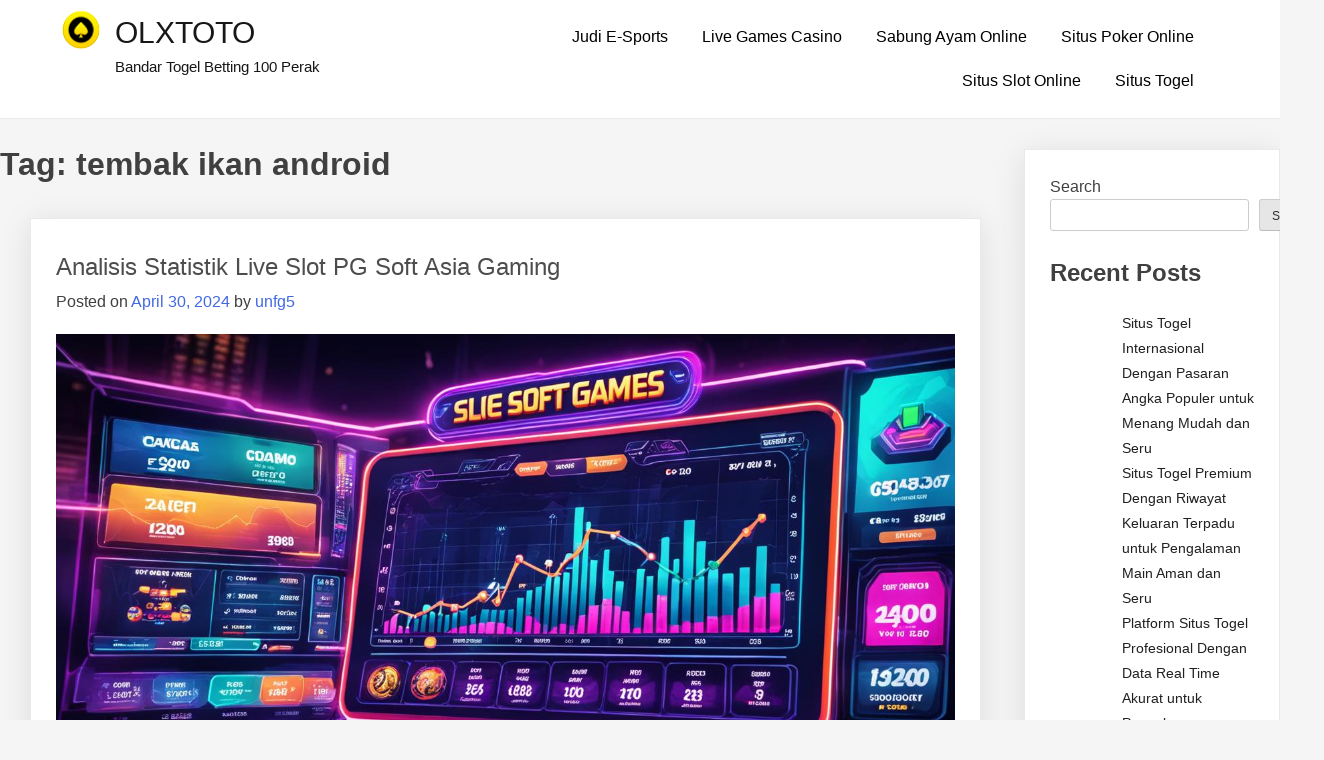

--- FILE ---
content_type: text/html; charset=UTF-8
request_url: https://madalinhotel.com/tag/tembak-ikan-android/
body_size: 37691
content:
<!doctype html>
<html lang="en-US">
<head>
	<meta charset="UTF-8">
	<meta name="viewport" content="width=device-width, initial-scale=1">
	<link rel="profile" href="https://gmpg.org/xfn/11">

	<meta name='robots' content='index, follow, max-image-preview:large, max-snippet:-1, max-video-preview:-1' />

	<!-- This site is optimized with the Yoast SEO plugin v26.7 - https://yoast.com/wordpress/plugins/seo/ -->
	<title>tembak ikan android Archives - OLXTOTO</title>
	<link rel="canonical" href="https://madalinhotel.com/tag/tembak-ikan-android/" />
	<link rel="next" href="https://madalinhotel.com/tag/tembak-ikan-android/page/2/" />
	<meta property="og:locale" content="en_US" />
	<meta property="og:type" content="article" />
	<meta property="og:title" content="tembak ikan android Archives - OLXTOTO" />
	<meta property="og:url" content="https://madalinhotel.com/tag/tembak-ikan-android/" />
	<meta property="og:site_name" content="OLXTOTO" />
	<meta name="twitter:card" content="summary_large_image" />
	<script type="application/ld+json" class="yoast-schema-graph">{"@context":"https://schema.org","@graph":[{"@type":"CollectionPage","@id":"https://madalinhotel.com/tag/tembak-ikan-android/","url":"https://madalinhotel.com/tag/tembak-ikan-android/","name":"tembak ikan android Archives - OLXTOTO","isPartOf":{"@id":"https://madalinhotel.com/#website"},"primaryImageOfPage":{"@id":"https://madalinhotel.com/tag/tembak-ikan-android/#primaryimage"},"image":{"@id":"https://madalinhotel.com/tag/tembak-ikan-android/#primaryimage"},"thumbnailUrl":"https://madalinhotel.com/wp-content/uploads/2024/04/Analisis-Statistik-Live-Slot-PG-Soft-dari-Asia-Gaming-Terbaik.jpg","breadcrumb":{"@id":"https://madalinhotel.com/tag/tembak-ikan-android/#breadcrumb"},"inLanguage":"en-US"},{"@type":"ImageObject","inLanguage":"en-US","@id":"https://madalinhotel.com/tag/tembak-ikan-android/#primaryimage","url":"https://madalinhotel.com/wp-content/uploads/2024/04/Analisis-Statistik-Live-Slot-PG-Soft-dari-Asia-Gaming-Terbaik.jpg","contentUrl":"https://madalinhotel.com/wp-content/uploads/2024/04/Analisis-Statistik-Live-Slot-PG-Soft-dari-Asia-Gaming-Terbaik.jpg","width":1344,"height":768,"caption":"Analisis Statistik Live Slot PG Soft dari Asia Gaming Terbaik"},{"@type":"BreadcrumbList","@id":"https://madalinhotel.com/tag/tembak-ikan-android/#breadcrumb","itemListElement":[{"@type":"ListItem","position":1,"name":"Home","item":"https://madalinhotel.com/"},{"@type":"ListItem","position":2,"name":"tembak ikan android"}]},{"@type":"WebSite","@id":"https://madalinhotel.com/#website","url":"https://madalinhotel.com/","name":"OLXTOTO","description":"Bandar Togel Betting 100 Perak","publisher":{"@id":"https://madalinhotel.com/#organization"},"alternateName":"madalinhotel.co","potentialAction":[{"@type":"SearchAction","target":{"@type":"EntryPoint","urlTemplate":"https://madalinhotel.com/?s={search_term_string}"},"query-input":{"@type":"PropertyValueSpecification","valueRequired":true,"valueName":"search_term_string"}}],"inLanguage":"en-US"},{"@type":"Organization","@id":"https://madalinhotel.com/#organization","name":"OLXTOTO","url":"https://madalinhotel.com/","logo":{"@type":"ImageObject","inLanguage":"en-US","@id":"https://madalinhotel.com/#/schema/logo/image/","url":"https://madalinhotel.com/wp-content/uploads/2022/09/cropped-44.png","contentUrl":"https://madalinhotel.com/wp-content/uploads/2022/09/cropped-44.png","width":40,"height":40,"caption":"OLXTOTO"},"image":{"@id":"https://madalinhotel.com/#/schema/logo/image/"}}]}</script>
	<!-- / Yoast SEO plugin. -->


<link rel="alternate" type="application/rss+xml" title="OLXTOTO &raquo; Feed" href="https://madalinhotel.com/feed/" />
<link rel="alternate" type="application/rss+xml" title="OLXTOTO &raquo; tembak ikan android Tag Feed" href="https://madalinhotel.com/tag/tembak-ikan-android/feed/" />
<style id="popularfx-global-styles" type="text/css">
.site-header {background-color:#ffffff!important;}
.site-title a {color:#171717!important;}
.site-title a { font-size: 30 px; }
.site-description {color:#171717 !important;}
.site-description {font-size: 15px;}
.site-footer {background-color:#171717! important;}

</style><style id='wp-img-auto-sizes-contain-inline-css'>
img:is([sizes=auto i],[sizes^="auto," i]){contain-intrinsic-size:3000px 1500px}
/*# sourceURL=wp-img-auto-sizes-contain-inline-css */
</style>

<style id='wp-emoji-styles-inline-css'>

	img.wp-smiley, img.emoji {
		display: inline !important;
		border: none !important;
		box-shadow: none !important;
		height: 1em !important;
		width: 1em !important;
		margin: 0 0.07em !important;
		vertical-align: -0.1em !important;
		background: none !important;
		padding: 0 !important;
	}
/*# sourceURL=wp-emoji-styles-inline-css */
</style>
<link rel='stylesheet' id='wp-block-library-css' href='https://madalinhotel.com/wp-includes/css/dist/block-library/style.min.css?ver=6.9' media='all' />
<style id='wp-block-archives-inline-css'>
.wp-block-archives{box-sizing:border-box}.wp-block-archives-dropdown label{display:block}
/*# sourceURL=https://madalinhotel.com/wp-includes/blocks/archives/style.min.css */
</style>
<style id='wp-block-categories-inline-css'>
.wp-block-categories{box-sizing:border-box}.wp-block-categories.alignleft{margin-right:2em}.wp-block-categories.alignright{margin-left:2em}.wp-block-categories.wp-block-categories-dropdown.aligncenter{text-align:center}.wp-block-categories .wp-block-categories__label{display:block;width:100%}
/*# sourceURL=https://madalinhotel.com/wp-includes/blocks/categories/style.min.css */
</style>
<style id='wp-block-heading-inline-css'>
h1:where(.wp-block-heading).has-background,h2:where(.wp-block-heading).has-background,h3:where(.wp-block-heading).has-background,h4:where(.wp-block-heading).has-background,h5:where(.wp-block-heading).has-background,h6:where(.wp-block-heading).has-background{padding:1.25em 2.375em}h1.has-text-align-left[style*=writing-mode]:where([style*=vertical-lr]),h1.has-text-align-right[style*=writing-mode]:where([style*=vertical-rl]),h2.has-text-align-left[style*=writing-mode]:where([style*=vertical-lr]),h2.has-text-align-right[style*=writing-mode]:where([style*=vertical-rl]),h3.has-text-align-left[style*=writing-mode]:where([style*=vertical-lr]),h3.has-text-align-right[style*=writing-mode]:where([style*=vertical-rl]),h4.has-text-align-left[style*=writing-mode]:where([style*=vertical-lr]),h4.has-text-align-right[style*=writing-mode]:where([style*=vertical-rl]),h5.has-text-align-left[style*=writing-mode]:where([style*=vertical-lr]),h5.has-text-align-right[style*=writing-mode]:where([style*=vertical-rl]),h6.has-text-align-left[style*=writing-mode]:where([style*=vertical-lr]),h6.has-text-align-right[style*=writing-mode]:where([style*=vertical-rl]){rotate:180deg}
/*# sourceURL=https://madalinhotel.com/wp-includes/blocks/heading/style.min.css */
</style>
<style id='wp-block-latest-comments-inline-css'>
ol.wp-block-latest-comments{box-sizing:border-box;margin-left:0}:where(.wp-block-latest-comments:not([style*=line-height] .wp-block-latest-comments__comment)){line-height:1.1}:where(.wp-block-latest-comments:not([style*=line-height] .wp-block-latest-comments__comment-excerpt p)){line-height:1.8}.has-dates :where(.wp-block-latest-comments:not([style*=line-height])),.has-excerpts :where(.wp-block-latest-comments:not([style*=line-height])){line-height:1.5}.wp-block-latest-comments .wp-block-latest-comments{padding-left:0}.wp-block-latest-comments__comment{list-style:none;margin-bottom:1em}.has-avatars .wp-block-latest-comments__comment{list-style:none;min-height:2.25em}.has-avatars .wp-block-latest-comments__comment .wp-block-latest-comments__comment-excerpt,.has-avatars .wp-block-latest-comments__comment .wp-block-latest-comments__comment-meta{margin-left:3.25em}.wp-block-latest-comments__comment-excerpt p{font-size:.875em;margin:.36em 0 1.4em}.wp-block-latest-comments__comment-date{display:block;font-size:.75em}.wp-block-latest-comments .avatar,.wp-block-latest-comments__comment-avatar{border-radius:1.5em;display:block;float:left;height:2.5em;margin-right:.75em;width:2.5em}.wp-block-latest-comments[class*=-font-size] a,.wp-block-latest-comments[style*=font-size] a{font-size:inherit}
/*# sourceURL=https://madalinhotel.com/wp-includes/blocks/latest-comments/style.min.css */
</style>
<style id='wp-block-latest-posts-inline-css'>
.wp-block-latest-posts{box-sizing:border-box}.wp-block-latest-posts.alignleft{margin-right:2em}.wp-block-latest-posts.alignright{margin-left:2em}.wp-block-latest-posts.wp-block-latest-posts__list{list-style:none}.wp-block-latest-posts.wp-block-latest-posts__list li{clear:both;overflow-wrap:break-word}.wp-block-latest-posts.is-grid{display:flex;flex-wrap:wrap}.wp-block-latest-posts.is-grid li{margin:0 1.25em 1.25em 0;width:100%}@media (min-width:600px){.wp-block-latest-posts.columns-2 li{width:calc(50% - .625em)}.wp-block-latest-posts.columns-2 li:nth-child(2n){margin-right:0}.wp-block-latest-posts.columns-3 li{width:calc(33.33333% - .83333em)}.wp-block-latest-posts.columns-3 li:nth-child(3n){margin-right:0}.wp-block-latest-posts.columns-4 li{width:calc(25% - .9375em)}.wp-block-latest-posts.columns-4 li:nth-child(4n){margin-right:0}.wp-block-latest-posts.columns-5 li{width:calc(20% - 1em)}.wp-block-latest-posts.columns-5 li:nth-child(5n){margin-right:0}.wp-block-latest-posts.columns-6 li{width:calc(16.66667% - 1.04167em)}.wp-block-latest-posts.columns-6 li:nth-child(6n){margin-right:0}}:root :where(.wp-block-latest-posts.is-grid){padding:0}:root :where(.wp-block-latest-posts.wp-block-latest-posts__list){padding-left:0}.wp-block-latest-posts__post-author,.wp-block-latest-posts__post-date{display:block;font-size:.8125em}.wp-block-latest-posts__post-excerpt,.wp-block-latest-posts__post-full-content{margin-bottom:1em;margin-top:.5em}.wp-block-latest-posts__featured-image a{display:inline-block}.wp-block-latest-posts__featured-image img{height:auto;max-width:100%;width:auto}.wp-block-latest-posts__featured-image.alignleft{float:left;margin-right:1em}.wp-block-latest-posts__featured-image.alignright{float:right;margin-left:1em}.wp-block-latest-posts__featured-image.aligncenter{margin-bottom:1em;text-align:center}
/*# sourceURL=https://madalinhotel.com/wp-includes/blocks/latest-posts/style.min.css */
</style>
<style id='wp-block-search-inline-css'>
.wp-block-search__button{margin-left:10px;word-break:normal}.wp-block-search__button.has-icon{line-height:0}.wp-block-search__button svg{height:1.25em;min-height:24px;min-width:24px;width:1.25em;fill:currentColor;vertical-align:text-bottom}:where(.wp-block-search__button){border:1px solid #ccc;padding:6px 10px}.wp-block-search__inside-wrapper{display:flex;flex:auto;flex-wrap:nowrap;max-width:100%}.wp-block-search__label{width:100%}.wp-block-search.wp-block-search__button-only .wp-block-search__button{box-sizing:border-box;display:flex;flex-shrink:0;justify-content:center;margin-left:0;max-width:100%}.wp-block-search.wp-block-search__button-only .wp-block-search__inside-wrapper{min-width:0!important;transition-property:width}.wp-block-search.wp-block-search__button-only .wp-block-search__input{flex-basis:100%;transition-duration:.3s}.wp-block-search.wp-block-search__button-only.wp-block-search__searchfield-hidden,.wp-block-search.wp-block-search__button-only.wp-block-search__searchfield-hidden .wp-block-search__inside-wrapper{overflow:hidden}.wp-block-search.wp-block-search__button-only.wp-block-search__searchfield-hidden .wp-block-search__input{border-left-width:0!important;border-right-width:0!important;flex-basis:0;flex-grow:0;margin:0;min-width:0!important;padding-left:0!important;padding-right:0!important;width:0!important}:where(.wp-block-search__input){appearance:none;border:1px solid #949494;flex-grow:1;font-family:inherit;font-size:inherit;font-style:inherit;font-weight:inherit;letter-spacing:inherit;line-height:inherit;margin-left:0;margin-right:0;min-width:3rem;padding:8px;text-decoration:unset!important;text-transform:inherit}:where(.wp-block-search__button-inside .wp-block-search__inside-wrapper){background-color:#fff;border:1px solid #949494;box-sizing:border-box;padding:4px}:where(.wp-block-search__button-inside .wp-block-search__inside-wrapper) .wp-block-search__input{border:none;border-radius:0;padding:0 4px}:where(.wp-block-search__button-inside .wp-block-search__inside-wrapper) .wp-block-search__input:focus{outline:none}:where(.wp-block-search__button-inside .wp-block-search__inside-wrapper) :where(.wp-block-search__button){padding:4px 8px}.wp-block-search.aligncenter .wp-block-search__inside-wrapper{margin:auto}.wp-block[data-align=right] .wp-block-search.wp-block-search__button-only .wp-block-search__inside-wrapper{float:right}
/*# sourceURL=https://madalinhotel.com/wp-includes/blocks/search/style.min.css */
</style>
<style id='wp-block-group-inline-css'>
.wp-block-group{box-sizing:border-box}:where(.wp-block-group.wp-block-group-is-layout-constrained){position:relative}
/*# sourceURL=https://madalinhotel.com/wp-includes/blocks/group/style.min.css */
</style>
<style id='wp-block-paragraph-inline-css'>
.is-small-text{font-size:.875em}.is-regular-text{font-size:1em}.is-large-text{font-size:2.25em}.is-larger-text{font-size:3em}.has-drop-cap:not(:focus):first-letter{float:left;font-size:8.4em;font-style:normal;font-weight:100;line-height:.68;margin:.05em .1em 0 0;text-transform:uppercase}body.rtl .has-drop-cap:not(:focus):first-letter{float:none;margin-left:.1em}p.has-drop-cap.has-background{overflow:hidden}:root :where(p.has-background){padding:1.25em 2.375em}:where(p.has-text-color:not(.has-link-color)) a{color:inherit}p.has-text-align-left[style*="writing-mode:vertical-lr"],p.has-text-align-right[style*="writing-mode:vertical-rl"]{rotate:180deg}
/*# sourceURL=https://madalinhotel.com/wp-includes/blocks/paragraph/style.min.css */
</style>
<style id='global-styles-inline-css'>
:root{--wp--preset--aspect-ratio--square: 1;--wp--preset--aspect-ratio--4-3: 4/3;--wp--preset--aspect-ratio--3-4: 3/4;--wp--preset--aspect-ratio--3-2: 3/2;--wp--preset--aspect-ratio--2-3: 2/3;--wp--preset--aspect-ratio--16-9: 16/9;--wp--preset--aspect-ratio--9-16: 9/16;--wp--preset--color--black: #000000;--wp--preset--color--cyan-bluish-gray: #abb8c3;--wp--preset--color--white: #ffffff;--wp--preset--color--pale-pink: #f78da7;--wp--preset--color--vivid-red: #cf2e2e;--wp--preset--color--luminous-vivid-orange: #ff6900;--wp--preset--color--luminous-vivid-amber: #fcb900;--wp--preset--color--light-green-cyan: #7bdcb5;--wp--preset--color--vivid-green-cyan: #00d084;--wp--preset--color--pale-cyan-blue: #8ed1fc;--wp--preset--color--vivid-cyan-blue: #0693e3;--wp--preset--color--vivid-purple: #9b51e0;--wp--preset--gradient--vivid-cyan-blue-to-vivid-purple: linear-gradient(135deg,rgb(6,147,227) 0%,rgb(155,81,224) 100%);--wp--preset--gradient--light-green-cyan-to-vivid-green-cyan: linear-gradient(135deg,rgb(122,220,180) 0%,rgb(0,208,130) 100%);--wp--preset--gradient--luminous-vivid-amber-to-luminous-vivid-orange: linear-gradient(135deg,rgb(252,185,0) 0%,rgb(255,105,0) 100%);--wp--preset--gradient--luminous-vivid-orange-to-vivid-red: linear-gradient(135deg,rgb(255,105,0) 0%,rgb(207,46,46) 100%);--wp--preset--gradient--very-light-gray-to-cyan-bluish-gray: linear-gradient(135deg,rgb(238,238,238) 0%,rgb(169,184,195) 100%);--wp--preset--gradient--cool-to-warm-spectrum: linear-gradient(135deg,rgb(74,234,220) 0%,rgb(151,120,209) 20%,rgb(207,42,186) 40%,rgb(238,44,130) 60%,rgb(251,105,98) 80%,rgb(254,248,76) 100%);--wp--preset--gradient--blush-light-purple: linear-gradient(135deg,rgb(255,206,236) 0%,rgb(152,150,240) 100%);--wp--preset--gradient--blush-bordeaux: linear-gradient(135deg,rgb(254,205,165) 0%,rgb(254,45,45) 50%,rgb(107,0,62) 100%);--wp--preset--gradient--luminous-dusk: linear-gradient(135deg,rgb(255,203,112) 0%,rgb(199,81,192) 50%,rgb(65,88,208) 100%);--wp--preset--gradient--pale-ocean: linear-gradient(135deg,rgb(255,245,203) 0%,rgb(182,227,212) 50%,rgb(51,167,181) 100%);--wp--preset--gradient--electric-grass: linear-gradient(135deg,rgb(202,248,128) 0%,rgb(113,206,126) 100%);--wp--preset--gradient--midnight: linear-gradient(135deg,rgb(2,3,129) 0%,rgb(40,116,252) 100%);--wp--preset--font-size--small: 13px;--wp--preset--font-size--medium: 20px;--wp--preset--font-size--large: 36px;--wp--preset--font-size--x-large: 42px;--wp--preset--spacing--20: 0.44rem;--wp--preset--spacing--30: 0.67rem;--wp--preset--spacing--40: 1rem;--wp--preset--spacing--50: 1.5rem;--wp--preset--spacing--60: 2.25rem;--wp--preset--spacing--70: 3.38rem;--wp--preset--spacing--80: 5.06rem;--wp--preset--shadow--natural: 6px 6px 9px rgba(0, 0, 0, 0.2);--wp--preset--shadow--deep: 12px 12px 50px rgba(0, 0, 0, 0.4);--wp--preset--shadow--sharp: 6px 6px 0px rgba(0, 0, 0, 0.2);--wp--preset--shadow--outlined: 6px 6px 0px -3px rgb(255, 255, 255), 6px 6px rgb(0, 0, 0);--wp--preset--shadow--crisp: 6px 6px 0px rgb(0, 0, 0);}:where(.is-layout-flex){gap: 0.5em;}:where(.is-layout-grid){gap: 0.5em;}body .is-layout-flex{display: flex;}.is-layout-flex{flex-wrap: wrap;align-items: center;}.is-layout-flex > :is(*, div){margin: 0;}body .is-layout-grid{display: grid;}.is-layout-grid > :is(*, div){margin: 0;}:where(.wp-block-columns.is-layout-flex){gap: 2em;}:where(.wp-block-columns.is-layout-grid){gap: 2em;}:where(.wp-block-post-template.is-layout-flex){gap: 1.25em;}:where(.wp-block-post-template.is-layout-grid){gap: 1.25em;}.has-black-color{color: var(--wp--preset--color--black) !important;}.has-cyan-bluish-gray-color{color: var(--wp--preset--color--cyan-bluish-gray) !important;}.has-white-color{color: var(--wp--preset--color--white) !important;}.has-pale-pink-color{color: var(--wp--preset--color--pale-pink) !important;}.has-vivid-red-color{color: var(--wp--preset--color--vivid-red) !important;}.has-luminous-vivid-orange-color{color: var(--wp--preset--color--luminous-vivid-orange) !important;}.has-luminous-vivid-amber-color{color: var(--wp--preset--color--luminous-vivid-amber) !important;}.has-light-green-cyan-color{color: var(--wp--preset--color--light-green-cyan) !important;}.has-vivid-green-cyan-color{color: var(--wp--preset--color--vivid-green-cyan) !important;}.has-pale-cyan-blue-color{color: var(--wp--preset--color--pale-cyan-blue) !important;}.has-vivid-cyan-blue-color{color: var(--wp--preset--color--vivid-cyan-blue) !important;}.has-vivid-purple-color{color: var(--wp--preset--color--vivid-purple) !important;}.has-black-background-color{background-color: var(--wp--preset--color--black) !important;}.has-cyan-bluish-gray-background-color{background-color: var(--wp--preset--color--cyan-bluish-gray) !important;}.has-white-background-color{background-color: var(--wp--preset--color--white) !important;}.has-pale-pink-background-color{background-color: var(--wp--preset--color--pale-pink) !important;}.has-vivid-red-background-color{background-color: var(--wp--preset--color--vivid-red) !important;}.has-luminous-vivid-orange-background-color{background-color: var(--wp--preset--color--luminous-vivid-orange) !important;}.has-luminous-vivid-amber-background-color{background-color: var(--wp--preset--color--luminous-vivid-amber) !important;}.has-light-green-cyan-background-color{background-color: var(--wp--preset--color--light-green-cyan) !important;}.has-vivid-green-cyan-background-color{background-color: var(--wp--preset--color--vivid-green-cyan) !important;}.has-pale-cyan-blue-background-color{background-color: var(--wp--preset--color--pale-cyan-blue) !important;}.has-vivid-cyan-blue-background-color{background-color: var(--wp--preset--color--vivid-cyan-blue) !important;}.has-vivid-purple-background-color{background-color: var(--wp--preset--color--vivid-purple) !important;}.has-black-border-color{border-color: var(--wp--preset--color--black) !important;}.has-cyan-bluish-gray-border-color{border-color: var(--wp--preset--color--cyan-bluish-gray) !important;}.has-white-border-color{border-color: var(--wp--preset--color--white) !important;}.has-pale-pink-border-color{border-color: var(--wp--preset--color--pale-pink) !important;}.has-vivid-red-border-color{border-color: var(--wp--preset--color--vivid-red) !important;}.has-luminous-vivid-orange-border-color{border-color: var(--wp--preset--color--luminous-vivid-orange) !important;}.has-luminous-vivid-amber-border-color{border-color: var(--wp--preset--color--luminous-vivid-amber) !important;}.has-light-green-cyan-border-color{border-color: var(--wp--preset--color--light-green-cyan) !important;}.has-vivid-green-cyan-border-color{border-color: var(--wp--preset--color--vivid-green-cyan) !important;}.has-pale-cyan-blue-border-color{border-color: var(--wp--preset--color--pale-cyan-blue) !important;}.has-vivid-cyan-blue-border-color{border-color: var(--wp--preset--color--vivid-cyan-blue) !important;}.has-vivid-purple-border-color{border-color: var(--wp--preset--color--vivid-purple) !important;}.has-vivid-cyan-blue-to-vivid-purple-gradient-background{background: var(--wp--preset--gradient--vivid-cyan-blue-to-vivid-purple) !important;}.has-light-green-cyan-to-vivid-green-cyan-gradient-background{background: var(--wp--preset--gradient--light-green-cyan-to-vivid-green-cyan) !important;}.has-luminous-vivid-amber-to-luminous-vivid-orange-gradient-background{background: var(--wp--preset--gradient--luminous-vivid-amber-to-luminous-vivid-orange) !important;}.has-luminous-vivid-orange-to-vivid-red-gradient-background{background: var(--wp--preset--gradient--luminous-vivid-orange-to-vivid-red) !important;}.has-very-light-gray-to-cyan-bluish-gray-gradient-background{background: var(--wp--preset--gradient--very-light-gray-to-cyan-bluish-gray) !important;}.has-cool-to-warm-spectrum-gradient-background{background: var(--wp--preset--gradient--cool-to-warm-spectrum) !important;}.has-blush-light-purple-gradient-background{background: var(--wp--preset--gradient--blush-light-purple) !important;}.has-blush-bordeaux-gradient-background{background: var(--wp--preset--gradient--blush-bordeaux) !important;}.has-luminous-dusk-gradient-background{background: var(--wp--preset--gradient--luminous-dusk) !important;}.has-pale-ocean-gradient-background{background: var(--wp--preset--gradient--pale-ocean) !important;}.has-electric-grass-gradient-background{background: var(--wp--preset--gradient--electric-grass) !important;}.has-midnight-gradient-background{background: var(--wp--preset--gradient--midnight) !important;}.has-small-font-size{font-size: var(--wp--preset--font-size--small) !important;}.has-medium-font-size{font-size: var(--wp--preset--font-size--medium) !important;}.has-large-font-size{font-size: var(--wp--preset--font-size--large) !important;}.has-x-large-font-size{font-size: var(--wp--preset--font-size--x-large) !important;}
/*# sourceURL=global-styles-inline-css */
</style>

<style id='classic-theme-styles-inline-css'>
/*! This file is auto-generated */
.wp-block-button__link{color:#fff;background-color:#32373c;border-radius:9999px;box-shadow:none;text-decoration:none;padding:calc(.667em + 2px) calc(1.333em + 2px);font-size:1.125em}.wp-block-file__button{background:#32373c;color:#fff;text-decoration:none}
/*# sourceURL=/wp-includes/css/classic-themes.min.css */
</style>
<link rel='stylesheet' id='dashicons-css' href='https://madalinhotel.com/wp-includes/css/dashicons.min.css?ver=6.9' media='all' />
<link rel='stylesheet' id='admin-bar-css' href='https://madalinhotel.com/wp-includes/css/admin-bar.min.css?ver=6.9' media='all' />
<style id='admin-bar-inline-css'>

    /* Hide CanvasJS credits for P404 charts specifically */
    #p404RedirectChart .canvasjs-chart-credit {
        display: none !important;
    }
    
    #p404RedirectChart canvas {
        border-radius: 6px;
    }

    .p404-redirect-adminbar-weekly-title {
        font-weight: bold;
        font-size: 14px;
        color: #fff;
        margin-bottom: 6px;
    }

    #wpadminbar #wp-admin-bar-p404_free_top_button .ab-icon:before {
        content: "\f103";
        color: #dc3545;
        top: 3px;
    }
    
    #wp-admin-bar-p404_free_top_button .ab-item {
        min-width: 80px !important;
        padding: 0px !important;
    }
    
    /* Ensure proper positioning and z-index for P404 dropdown */
    .p404-redirect-adminbar-dropdown-wrap { 
        min-width: 0; 
        padding: 0;
        position: static !important;
    }
    
    #wpadminbar #wp-admin-bar-p404_free_top_button_dropdown {
        position: static !important;
    }
    
    #wpadminbar #wp-admin-bar-p404_free_top_button_dropdown .ab-item {
        padding: 0 !important;
        margin: 0 !important;
    }
    
    .p404-redirect-dropdown-container {
        min-width: 340px;
        padding: 18px 18px 12px 18px;
        background: #23282d !important;
        color: #fff;
        border-radius: 12px;
        box-shadow: 0 8px 32px rgba(0,0,0,0.25);
        margin-top: 10px;
        position: relative !important;
        z-index: 999999 !important;
        display: block !important;
        border: 1px solid #444;
    }
    
    /* Ensure P404 dropdown appears on hover */
    #wpadminbar #wp-admin-bar-p404_free_top_button .p404-redirect-dropdown-container { 
        display: none !important;
    }
    
    #wpadminbar #wp-admin-bar-p404_free_top_button:hover .p404-redirect-dropdown-container { 
        display: block !important;
    }
    
    #wpadminbar #wp-admin-bar-p404_free_top_button:hover #wp-admin-bar-p404_free_top_button_dropdown .p404-redirect-dropdown-container {
        display: block !important;
    }
    
    .p404-redirect-card {
        background: #2c3338;
        border-radius: 8px;
        padding: 18px 18px 12px 18px;
        box-shadow: 0 2px 8px rgba(0,0,0,0.07);
        display: flex;
        flex-direction: column;
        align-items: flex-start;
        border: 1px solid #444;
    }
    
    .p404-redirect-btn {
        display: inline-block;
        background: #dc3545;
        color: #fff !important;
        font-weight: bold;
        padding: 5px 22px;
        border-radius: 8px;
        text-decoration: none;
        font-size: 17px;
        transition: background 0.2s, box-shadow 0.2s;
        margin-top: 8px;
        box-shadow: 0 2px 8px rgba(220,53,69,0.15);
        text-align: center;
        line-height: 1.6;
    }
    
    .p404-redirect-btn:hover {
        background: #c82333;
        color: #fff !important;
        box-shadow: 0 4px 16px rgba(220,53,69,0.25);
    }
    
    /* Prevent conflicts with other admin bar dropdowns */
    #wpadminbar .ab-top-menu > li:hover > .ab-item,
    #wpadminbar .ab-top-menu > li.hover > .ab-item {
        z-index: auto;
    }
    
    #wpadminbar #wp-admin-bar-p404_free_top_button:hover > .ab-item {
        z-index: 999998 !important;
    }
    
/*# sourceURL=admin-bar-inline-css */
</style>
<link rel='stylesheet' id='popularfx-style-css' href='https://madalinhotel.com/wp-content/themes/popularfx/style.css?ver=1.2.7' media='all' />
<style id='popularfx-style-inline-css'>

aside {
width: 20%;
float: right;
}

main, .pagelayer-content{
width: 79% !important;
display: inline-block;
float: left;
}

/*# sourceURL=popularfx-style-inline-css */
</style>
<link rel='stylesheet' id='popularfx-sidebar-css' href='https://madalinhotel.com/wp-content/themes/popularfx/sidebar.css?ver=1.2.7' media='all' />
<script src="https://madalinhotel.com/wp-includes/js/jquery/jquery.min.js?ver=3.7.1" id="jquery-core-js"></script>
<script src="https://madalinhotel.com/wp-includes/js/jquery/jquery-migrate.min.js?ver=3.4.1" id="jquery-migrate-js"></script>
<link rel="https://api.w.org/" href="https://madalinhotel.com/wp-json/" /><link rel="alternate" title="JSON" type="application/json" href="https://madalinhotel.com/wp-json/wp/v2/tags/87" /><link rel="EditURI" type="application/rsd+xml" title="RSD" href="https://madalinhotel.com/xmlrpc.php?rsd" />
<meta name="generator" content="WordPress 6.9" />
</head>

<body class="archive tag tag-tembak-ikan-android tag-87 wp-custom-logo wp-theme-popularfx hfeed popularfx-body">
<div id="page" class="site">
	<a class="skip-link screen-reader-text" href="#primary">Skip to content</a>

	<header id="masthead" class="site-header">
		<div class="site-branding">
			<a href="https://madalinhotel.com/" class="custom-logo-link" rel="home"><img width="40" height="40" src="https://madalinhotel.com/wp-content/uploads/2022/09/cropped-44.png" class="custom-logo" alt="OLXTOTO" decoding="async" /></a>				<p class="site-title"><a href="https://madalinhotel.com/" rel="home">OLXTOTO</a></p>
								<p class="site-description">Bandar Togel Betting 100 Perak</p>
					</div><!-- .site-branding -->
		<button class="menu-toggle" aria-controls="primary-menu" aria-expanded="false"><span class="dashicons dashicons-menu-alt2"></span></button>
		<nav id="site-navigation" class="main-navigation hidden-mobile">
			
			<div class="menu-home-container"><ul id="primary-menu" class="menu"><li id="menu-item-4018" class="menu-item menu-item-type-taxonomy menu-item-object-category menu-item-4018"><a href="https://madalinhotel.com/category/judi-e-sports/">Judi E-Sports</a></li>
<li id="menu-item-4019" class="menu-item menu-item-type-taxonomy menu-item-object-category menu-item-4019"><a href="https://madalinhotel.com/category/live-games-casino/">Live Games Casino</a></li>
<li id="menu-item-4020" class="menu-item menu-item-type-taxonomy menu-item-object-category menu-item-4020"><a href="https://madalinhotel.com/category/sabung-ayam-online/">Sabung Ayam Online</a></li>
<li id="menu-item-4021" class="menu-item menu-item-type-taxonomy menu-item-object-category menu-item-4021"><a href="https://madalinhotel.com/category/situs-poker-online/">Situs Poker Online</a></li>
<li id="menu-item-4022" class="menu-item menu-item-type-taxonomy menu-item-object-category menu-item-4022"><a href="https://madalinhotel.com/category/situs-slot-online/">Situs Slot Online</a></li>
<li id="menu-item-4023" class="menu-item menu-item-type-taxonomy menu-item-object-category menu-item-4023"><a href="https://madalinhotel.com/category/situs-togel/">Situs Togel</a></li>
</ul></div>		</nav><!-- #site-navigation -->
	</header><!-- #masthead -->

	<main id="primary" class="site-main">

		
			<header class="page-header">
				<h1 class="page-title">Tag: <span>tembak ikan android</span></h1>			</header><!-- .page-header -->

			
<article class="article" id="post-4438" class="post-4438 post type-post status-publish format-standard has-post-thumbnail hentry category-situs-slot-online tag-agen-tembak-ikan-online tag-daftar-tembak-ikan-terpercaya tag-review-tembak-ikan-online-terbaik tag-situs-tembak-ikan-terpercaya tag-tembak-ikan-android tag-tembak-ikan-indonesia tag-tembak-ikan-online-terbaik tag-tembak-ikan-terbaru-2024 tag-tembak-ikan-uang-asli">	
	<header class="entry-header">
		<h2 class="entry-title"><a href="https://madalinhotel.com/analisis-statistik-live-slot-pg-soft-asia-gaming/" rel="bookmark">Analisis Statistik Live Slot PG Soft Asia Gaming</a></h2>			<div class="entry-meta">
				<span class="posted-on">Posted on <a href="https://madalinhotel.com/analisis-statistik-live-slot-pg-soft-asia-gaming/" rel="bookmark"><time class="entry-date published" datetime="2024-04-30T04:55:00+07:00">April 30, 2024</time><time class="updated" datetime="2024-04-15T19:11:14+07:00">April 15, 2024</time></a></span><span class="byline"> by <span class="author vcard"><a class="url fn n" href="https://madalinhotel.com/author/unfg5/">unfg5</a></span></span>			</div><!-- .entry-meta -->
			</header><!-- .entry-header -->

	
			<a class="post-thumbnail" href="https://madalinhotel.com/analisis-statistik-live-slot-pg-soft-asia-gaming/" aria-hidden="true" tabindex="-1">
				<img width="1344" height="768" src="https://madalinhotel.com/wp-content/uploads/2024/04/Analisis-Statistik-Live-Slot-PG-Soft-dari-Asia-Gaming-Terbaik.jpg" class="attachment-post-thumbnail size-post-thumbnail wp-post-image" alt="Analisis Statistik Live Slot PG Soft Asia Gaming" decoding="async" fetchpriority="high" srcset="https://madalinhotel.com/wp-content/uploads/2024/04/Analisis-Statistik-Live-Slot-PG-Soft-dari-Asia-Gaming-Terbaik.jpg 1344w, https://madalinhotel.com/wp-content/uploads/2024/04/Analisis-Statistik-Live-Slot-PG-Soft-dari-Asia-Gaming-Terbaik-300x171.jpg 300w, https://madalinhotel.com/wp-content/uploads/2024/04/Analisis-Statistik-Live-Slot-PG-Soft-dari-Asia-Gaming-Terbaik-1024x585.jpg 1024w, https://madalinhotel.com/wp-content/uploads/2024/04/Analisis-Statistik-Live-Slot-PG-Soft-dari-Asia-Gaming-Terbaik-768x439.jpg 768w" sizes="(max-width: 1344px) 100vw, 1344px" />			</a>

			
	<div class="entry-content">
		<p>Selamat datang di artikel kami yang akan membahas analisis mendalam tentang statistik live slot <b>PG Soft</b> dari <b>Asia Gaming</b>. Kami akan melihat berbagai permainan <b>slot online</b> yang tersedia, bagaimana permainan ini beroperasi dalam format live, serta statistik yang relevan untuk membantu Anda memahami permainan ini dengan lebih baik.</p>
<p><b>PG Soft</b> merupakan salah satu provider game slot terbaik di <b>Asia Gaming</b>. Dengan berbagai permainan <b>slot online</b> yang menarik dalam koleksinya, mereka menawarkan pengalaman bermain yang tak terlupakan kepada para pemainnya.</p>
<p>Bagi pecinta <b>slot online</b>, <b>permainan live</b> secara langsung menawarkan sensasi dan keseruan yang tidak dapat ditandingi. Dalam <b>permainan live</b>, Anda dapat berinteraksi dengan dealer sungguhan dan pemain lainnya, menciptakan pengalaman bermain yang lebih menarik.</p>
<p><b>Statistik game</b> adalah alat yang kuat untuk membantu pemain memahami pola permainan, mengidentifikasi tren, dan meningkatkan strategi mereka. Dalam analisis ini, kami akan memberikan statistik yang relevan untuk membantu Anda mengoptimalkan pengalaman bermain slot <b>PG Soft</b> dari <b>Asia Gaming</b>.</p>
<p>Teruslah membaca artikel ini untuk mendapatkan informasi lengkap tentang permainan slot online yang ditawarkan oleh PG Soft, pengalaman bermain live dengan Asia Gaming, <b>strategi menang</b> dalam permainan slot, perbandingan dengan provider game slot lainnya di Asia, dan <b>platform gaming</b> terbaik untuk bermain slot PG Soft.</p>
<h2>Permainan Slot Online dari PG Soft</h2>
<p>Dalam bagian ini, kita akan membahas berbagai permainan slot online yang ditawarkan oleh PG Soft. PG Soft adalah salah satu provider game slot terkemuka di Asia, yang dikenal dengan kualitas dan inovasi produknya.</p>
<p>PG Soft menawarkan beragam game slot yang menarik dan menghibur dengan tema-tema yang beragam, mulai dari petualangan hingga fantasi. Setiap permainan dilengkapi dengan fitur-fitur yang unik dan menarik, seperti putaran bonus, simbol liar, dan fitur-fitur lainnya yang dapat meningkatkan peluang Anda untuk memenangkan hadiah besar.</p>
<p>Salah satu kelebihan dari permainan slot PG Soft adalah kualitas grafis dan animasi yang memukau. Setiap game slot dirancang dengan detail yang sangat baik, memberikan pengalaman visual yang mengesankan bagi para pemain. Selain itu, kontrol permainan yang sederhana dan intuitif membuatnya mudah dimainkan oleh siapa saja, baik pemain yang berpengalaman maupun pemula.</p>
<p><b>Statistik game</b> juga menjadi sangat penting dalam memilih permainan slot yang tepat. PG Soft menyediakan statistik lengkap tentang persentase kemenangan, volatilitas, dan tingkat pengembalian (RTP) dari setiap game slot. Dengan memeriksa statistik ini, Anda dapat membuat keputusan yang lebih cerdas dan strategis dalam memilih permainan slot yang sesuai dengan preferensi Anda.</p>
<p>Apakah Anda mencari game slot yang menghibur, menarik, dan memberikan peluang besar untuk menang? PG Soft adalah pilihan yang tepat. Dapatkan pengalaman bermain yang seru dan peluang memenangkan hadiah besar dengan permainan slot online dari PG Soft.</p>
<h2>Pengalaman Live Slot dengan Asia Gaming</h2>
<p>Bagian ini akan fokus pada pengalaman bermain slot PG Soft yang ditayangkan secara langsung oleh Asia Gaming. Dalam <b>permainan live</b> slot ini, Anda dapat merasakan sensasi bermain slot seolah sedang berada di kasino langsung.</p>
<p>Dalam format live, permainan slot PG Soft disiarkan dengan menggunakan teknologi streaming yang canggih. Anda akan dapat melihat dealer sungguhan yang mengoperasikan permainan secara langsung. Interaksi dengan dealer dan pemain lainnya juga dapat dilakukan melalui fitur chat yang disediakan.</p>
<p>Asia Gaming menyajikan pengalaman bermain slot yang menghibur dan interaktif. Selain itu, Anda juga dapat melihat berbagai statistik yang relevan selama bermain, seperti persentase kemenangan, jumlah taruhan, dan banyak lagi. Statistik ini dapat membantu Anda mengoptimalkan strategi bermain Anda dan meningkatkan peluang Anda untuk memenangkan jackpot.</p>
<p>Jadi, jika Anda mencari pengalaman bermain slot yang menyenangkan dan seru, permainan live slot PG Soft dengan Asia Gaming adalah pilihan yang tepat. Coba sekarang dan rasakan sensasi bermain slot di kasino langsung dari kenyamanan rumah Anda!</p>
<h2>Strategi Menang dalam Permainan Slot</h2>
<p>Dalam permainan slot PG Soft dari Asia Gaming, memiliki <b>strategi menang</b> yang efektif dapat membantu Anda meningkatkan peluang kemenangan Anda. Berikut adalah beberapa strategi yang dapat Anda gunakan:</p>
<h3>Menggunakan Batasan Dana</h3>
<p>Saat bermain slot, penting untuk memiliki batasan dana yang jelas. Tetapkan jumlah maksimal yang bisa Anda pertaruhkan dan pastikan untuk tidak melebihi batasan itu. Hal ini akan membantu Anda mengontrol pengeluaran Anda dan mencegah kehilangan lebih banyak uang daripada yang Anda siapkan.</p>
<h3>Mengenali Peluang dan Risiko</h3>
<p>Sebelum memulai permainan, luangkan waktu untuk mempelajari peluang dan risiko yang terkait dengan setiap jenis game slot. Melihat <b>statistik game</b> seperti persentase pengembalian pemain (RTP) dapat memberi Anda gambaran tentang seberapa sering permainan menghasilkan kemenangan. Selain itu, perhatikan juga volatilitas game, yakni seberapa sering kemenangan besar terjadi. Dengan pemahaman ini, Anda dapat memilih game yang sesuai dengan preferensi dan tujuan Anda.</p>
<h3>Mengelola Waktu Bermain</h3>
<p><b>Strategi menang</b> dalam permainan slot juga melibatkan pengelolaan waktu bermain Anda. Tetapkan batasan waktu bermain yang sehat dan hindari bermain terlalu lama. Seringkali, semakin lama Anda bermain, semakin besar peluang Anda kehilangan uang. Istirahatlah secara teratur, hindari kelelahan, dan pastikan untuk tetap fokus saat bermain.</p>
<h3>Memanfaatkan Bonus dan Promosi</h3>
<p>PG Soft dan Asia Gaming sering menawarkan berbagai bonus dan promosi untuk pemain slot. Manfaatkan kesempatan ini dengan bijak. Bonus seperti putaran gratis, bonus deposit, atau hadiah lainnya dapat meningkatkan peluang Anda untuk menang. Pastikan untuk membaca dan memahami persyaratan bonus sebelum mengklaimnya.</p>
</p>
<h2>Perbandingan Provider Game Slot di Asia</h2>
<p>Bagian ini akan membandingkan PG Soft dengan provider game slot lainnya di Asia. Dalam industri permainan slot Asia, terdapat beberapa provider ternama yang menawarkan pengalaman bermain yang menarik dan menantang. Dalam memilih provider game slot yang sesuai dengan kebutuhan Anda, faktor-faktor seperti fitur, gameplay, dan statistik menjadi hal yang perlu dipertimbangkan.</p>
<p>PG Soft adalah salah satu provider game slot yang populer di Asia. Mereka menawarkan beragam permainan slot online dengan grafis yang menarik dan fitur yang inovatif. PG Soft juga dikenal dengan integrasi yang baik antara slot online dan permainan live, memberikan pengalaman bermain yang lebih realistis dan interaktif.</p>
<p>Bandingkan hal itu dengan provider lain seperti provider X dan provider Y. Provider X mungkin menawarkan lebih banyak variasi permainan slot dengan fitur-fitur unik seperti bonus mini game dan putaran bebas. Di sisi lain, provider Y mungkin menonjol dalam hal kestabilan dan kecepatan permainan, dengan tampilan grafis yang halus dan gameplay yang responsif.</p>
<p>Keputusan untuk memilih provider game slot yang terbaik tentu bergantung pada preferensi pribadi Anda. Anda dapat mempertimbangkan fitur apa yang paling Anda sukai, jenis gameplay yang ingin Anda nikmati, dan statistik yang relevan untuk memahami sejauh mana peluang menang dalam permainan slot dari masing-masing provider.</p>
<p>Dalam hal statistik game, setiap provider biasanya memiliki informasi seperti tingkat pengembalian kepada pemain (RTP) dan volatilitas permainan. Tingkat RTP menunjukkan persentase pembayaran kepada pemain dalam jangka panjang, sedangkan volatilitas menggambarkan risiko dan kemungkinan kemenangan besar dalam permainan. Memperhatikan statistik ini dapat membantu Anda membuat keputusan yang lebih cerdas dalam memilih dan memainkan permainan slot.</p>
<p>Untuk melihat perbandingan yang lebih terperinci antara PG Soft dan provider lainnya, berikut adalah tabel singkat yang merangkum beberapa perbedaan kunci:</p>
<table>
<tr>
<th>Provider</th>
<th>Fitur Unggulan</th>
<th>Gameplay</th>
<th>Statistik Game</th>
</tr>
<tr>
<td>PG Soft</td>
<td>Grafis menarik, integrasi live slot</td>
<td>Interaktif, inovatif</td>
<td>Tingkat RTP, volatilitas</td>
</tr>
<tr>
<td>Provider X</td>
<td>Bonus mini game, putaran bebas</td>
<td>Variatif, menarik</td>
<td>Tingkat RTP, volatilitas</td>
</tr>
<tr>
<td>Provider Y</td>
<td>Kestabilan, kecepatan</td>
<td>Responsif, halus</td>
<td>Tingkat RTP, volatilitas</td>
</tr>
</table>
<p>Dalam akhirnya, perbandingan ini akan membantu Anda dalam mengevaluasi provider game slot di Asia dan memilih yang sesuai dengan preferensi dan kebutuhan Anda. Terlepas dari provider yang Anda pilih, selalu penting untuk tetap memainkan permainan dengan bijak dan bertanggung jawab.</p>
<h2>Platform Gaming Terbaik untuk Live Slot PG Soft dari Asia Gaming</h2>
<p>Di bagian terakhir ini, kita akan membahas beberapa <b>platform gaming</b> terbaik yang menyediakan permainan live slot PG Soft dari Asia Gaming. Ketika memilih <b>platform gaming</b> untuk bermain slot PG Soft, terdapat beberapa faktor penting yang perlu dipertimbangkan.</p>
<p>Keandalan adalah hal yang paling utama. Pastikan platform tersebut memiliki reputasi yang baik dalam memberikan pengalaman bermain yang lancar dan tanpa gangguan. Selain itu, keamanan juga menjadi faktor yang sangat penting. Pastikan platform tersebut menyediakan sistem keamanan yang memadai untuk melindungi informasi pribadi dan keuangan Anda.</p>
<p>Tidak hanya itu, fitur-fitur tambahan seperti tampilan visual yang menarik, suara yang berkualitas, dan kemudahan navigasi juga dapat meningkatkan pengalaman bermain Anda. Pilihlah platform yang menawarkan statistik game yang relevan, seperti tingkat pengembalian kepada pemain (RTP) dan kekerapan kemenangan.</p>
<p>Dengan mempertimbangkan faktor-faktor ini, Anda dapat membuat keputusan yang tepat dalam memilih platform gaming terbaik untuk bermain slot PG Soft dari Asia Gaming. Pilihlah platform yang dapat memberikan pengalaman bermain yang menyenangkan dan menguntungkan bagi Anda.</p>
	</div><!-- .entry-content -->

	<footer class="entry-footer">
		<span class="cat-links">Posted in <a href="https://madalinhotel.com/category/situs-slot-online/" rel="category tag">Situs Slot Online</a></span><span class="tags-links">Tagged <a href="https://madalinhotel.com/tag/agen-tembak-ikan-online/" rel="tag">agen tembak ikan online</a>, <a href="https://madalinhotel.com/tag/daftar-tembak-ikan-terpercaya/" rel="tag">daftar tembak ikan terpercaya</a>, <a href="https://madalinhotel.com/tag/review-tembak-ikan-online-terbaik/" rel="tag">review tembak ikan online terbaik</a>, <a href="https://madalinhotel.com/tag/situs-tembak-ikan-terpercaya/" rel="tag">situs tembak ikan terpercaya</a>, <a href="https://madalinhotel.com/tag/tembak-ikan-android/" rel="tag">tembak ikan android</a>, <a href="https://madalinhotel.com/tag/tembak-ikan-indonesia/" rel="tag">tembak ikan indonesia</a>, <a href="https://madalinhotel.com/tag/tembak-ikan-online-terbaik/" rel="tag">tembak ikan online terbaik</a>, <a href="https://madalinhotel.com/tag/tembak-ikan-terbaru-2024/" rel="tag">tembak ikan terbaru 2024</a>, <a href="https://madalinhotel.com/tag/tembak-ikan-uang-asli/" rel="tag">tembak ikan uang asli</a></span>	</footer><!-- .entry-footer -->
</article><!-- #post-4438 -->

<article class="article" id="post-4432" class="post-4432 post type-post status-publish format-standard has-post-thumbnail hentry category-situs-slot-online tag-agen-tembak-ikan-online tag-daftar-tembak-ikan-terpercaya tag-review-tembak-ikan-online-terbaik tag-situs-tembak-ikan-terpercaya tag-tembak-ikan-android tag-tembak-ikan-indonesia tag-tembak-ikan-online-terbaik tag-tembak-ikan-terbaru-2024 tag-tembak-ikan-uang-asli">	
	<header class="entry-header">
		<h2 class="entry-title"><a href="https://madalinhotel.com/komunitas-live-slot-pg-soft-dari-asia-gaming-terbaik/" rel="bookmark">Komunitas Live Slot PG Soft dari Asia Gaming Terbaik</a></h2>			<div class="entry-meta">
				<span class="posted-on">Posted on <a href="https://madalinhotel.com/komunitas-live-slot-pg-soft-dari-asia-gaming-terbaik/" rel="bookmark"><time class="entry-date published" datetime="2024-04-29T04:55:00+07:00">April 29, 2024</time><time class="updated" datetime="2024-04-15T19:10:26+07:00">April 15, 2024</time></a></span><span class="byline"> by <span class="author vcard"><a class="url fn n" href="https://madalinhotel.com/author/unfg5/">unfg5</a></span></span>			</div><!-- .entry-meta -->
			</header><!-- .entry-header -->

	
			<a class="post-thumbnail" href="https://madalinhotel.com/komunitas-live-slot-pg-soft-dari-asia-gaming-terbaik/" aria-hidden="true" tabindex="-1">
				<img width="1344" height="768" src="https://madalinhotel.com/wp-content/uploads/2024/04/Komunitas-Live-Slot-PG-Soft-dari-Asia-Gaming-Terbaik.jpg" class="attachment-post-thumbnail size-post-thumbnail wp-post-image" alt="Komunitas Live Slot PG Soft dari Asia Gaming Terbaik" decoding="async" srcset="https://madalinhotel.com/wp-content/uploads/2024/04/Komunitas-Live-Slot-PG-Soft-dari-Asia-Gaming-Terbaik.jpg 1344w, https://madalinhotel.com/wp-content/uploads/2024/04/Komunitas-Live-Slot-PG-Soft-dari-Asia-Gaming-Terbaik-300x171.jpg 300w, https://madalinhotel.com/wp-content/uploads/2024/04/Komunitas-Live-Slot-PG-Soft-dari-Asia-Gaming-Terbaik-1024x585.jpg 1024w, https://madalinhotel.com/wp-content/uploads/2024/04/Komunitas-Live-Slot-PG-Soft-dari-Asia-Gaming-Terbaik-768x439.jpg 768w" sizes="(max-width: 1344px) 100vw, 1344px" />			</a>

			
	<div class="entry-content">
		<p>Mari temukan segala informasi yang Anda butuhkan tentang <b>Komunitas Live Slot PG Soft dari Asia Gaming Terbaik</b>. </p>
<p>Kami di sini untuk menyediakan Anda dengan pengalaman bermain slot online terbaik, <b>situs slot terpercaya</b>, dan <b>game slot online terbaru</b>. </p>
<p>Temukan alasan mengapa kami dianggap sebagai yang terbaik dalam hal menyediakan berbagai macam opsi slot online dengan kualitas terbaik. </p>
<p>Baca melalui artikel ini untuk mengetahui lebih lanjut tentang <b>Komunitas Live Slot PG Soft dari Asia Gaming Terbaik</b> dan mengapa Anda harus bergabung dengan kami. </p>
<p>Dengan koleksi game yang terus diperbaharui, kami akan memberikan pengalaman bermain slot yang tak terlupakan. </p>
<p>Kami adalah <b>situs slot terpercaya</b> yang ingin memberikan Anda semua yang Anda butuhkan dalam permainan slot online. </p>
<p>Daftarkan diri Anda secara resmi dan mulailah petualangan Anda bersama kami. </p>
<p>Jadilah bagian dari <b>Komunitas Live Slot PG Soft dari Asia Gaming Terbaik</b> dan nikmati keuntungan-keuntungan eksklusif serta bonus besar. </p>
</p>
<h2>Pengalaman Bermain Slot Online Terbaru</h2>
<p>Rasakan sensasi bermain <b>game slot online terbaru</b> dengan keuntungan mendapatkan <b>bonus slot terbesar</b>. Di sini, kami menawarkan berbagai <b>game slot online terbaru</b> dari PG Soft, yang terus diperbaharui koleksinya agar Anda selalu mendapatkan pengalaman bermain yang segar dan menarik.</p>
<p>Dengan memainkan game slot online terbaru, Anda akan merasakan gairah dan kegembiraan yang tak tertandingi. Setiap game menyajikan tema-tema yang menarik, grafik yang mengagumkan, dan fitur-fitur inovatif yang memberikan peluang besar untuk memenangkan <b>bonus slot terbesar</b>.</p>
<p>Koleksi game slot online terbaru dari PG Soft kami tidak hanya menawarkan kekayaan hiburan visual, tetapi juga berbagai kemungkinan kemenangan yang menarik. Pilih dari berbagai tema yang tersedia, seperti petualangan, fantasi, misteri, dan banyak lagi. Setiap game dirancang dengan cermat untuk memberikan pengalaman bermain yang menyenangkan dan menarik bagi para pemain.</p>
<p>Bergabunglah dengan komunitas kami dan rasakan sensasi bermain game slot online terbaru dari PG Soft sekarang juga. Dapatkan kesempatan untuk memenangkan <b>bonus slot terbesar</b> dan nikmati pengalaman bermain yang tak terlupakan. Jangan lewatkan permainan-permainan seru yang akan membuat Anda betah bermain dan menantang adrenalin Anda.</p>
<h2>Situs Slot Terpercaya dan Daftar Slot Online Resmi</h2>
<p>Pilih <b>situs slot terpercaya</b> dari komunitas kami dan daftarkan diri Anda secara resmi untuk memulai petualangan Anda. Temukan pengalaman bermain slot online yang aman dan terjamin di situs-situs terpercaya yang telah kami pilih dengan cermat.</p>
<p>Kami memahami pentingnya keamanan dan kepercayaan dalam bermain slot online. Oleh karena itu, kami bekerja sama dengan situs-situs yang telah terbukti loyal dan profesional untuk memberikan pengalaman bermain yang terbaik kepada anggota kami.</p>
<p>Dengan <b>daftar slot online resmi</b>, Anda dapat menikmati berbagai keuntungan eksklusif yang hanya tersedia bagi anggota terdaftar. Nikmati promo bonus yang menarik, akses ke <b>permainan slot terlengkap</b>, dan layanan pelanggan yang responsif.</p>
<p>Kami memastikan bahwa situs-situs yang terdaftar di komunitas kami memiliki lisensi dan regulasi yang resmi. Anda dapat bermain dengan tenang, mengetahui bahwa setiap transaksi dan data pribadi Anda akan tetap aman dan terlindungi.</p>
<p>Jadi, jangan ragu lagi! Daftarkan diri Anda di situs slot terpercaya yang tersedia di komunitas kami dan rasakan kegembiraan bermain slot online dengan pengalaman yang tak tertandingi.</p>
<h2>Agen Slot Paling Populer</h2>
<p>Apakah Anda mencari <b>agen slot paling populer</b>? Di komunitas kami, Anda akan menemukan agen-agen yang mendapatkan reputasi sebagai yang terbaik di industri ini. Kami bekerja sama dengan agen-agen terpercaya untuk memberikan kepada Anda pengalaman bermain slot yang aman dan adil.</p>
<p>Agen-agen slot terpopuler kami telah terbukti dalam menyediakan koleksi game slot yang lengkap dan berkualitas tinggi. Mereka menawarkan berbagai varian permainan, mulai dari slot klasik hingga slot progresif dengan jackpot besar. Anda dapat merasakan sensasi bermain di tangan agen yang berdedikasi untuk memberikan pengalaman terbaik kepada para pemainnya.</p>
<p>Tidak hanya itu, agen-<b>agen slot paling populer</b> juga menawarkan fitur-fitur menarik seperti bonus sambutan yang menggiurkan, putaran gratis, dan promosi lainnya. Semua ini dirancang untuk meningkatkan peluang Anda memenangkan hadiah besar dan memberikan nilai tambah pada pengalaman bermain Anda.</p>
<p>Bergabunglah dengan <b>agen slot paling populer</b> di komunitas kami dan rasakan kegembiraan bermain slot online yang tak terlupakan. Jangan lewatkan kesempatan ini untuk memperoleh pertaruhan yang adil, layanan pelanggan yang ramah, dan keamanan data yang terjamin. Kami selalu berkomitmen untuk memberikan yang terbaik kepada para anggota kami.</p>
<p>Tunggu apa lagi? Bergabunglah sekarang dan temukan agen slot paling populer di komunitas kami. Jadilah bagian dari pengalaman bermain slot yang seru dan menguntungkan!</p>
<h2>Bonus Slot Terbesar</h2>
<p>Anda sedang mencari bonus slot terbesar? Kami memiliki penawaran istimewa yang takkan Anda temukan di tempat lain. Bergabunglah dengan komunitas kami sekarang dan nikmati bonus slot terbesar yang tersedia.</p>
<p>Kami memahami bahwa bonus adalah bagian penting dari pengalaman bermain slot Anda. Oleh karena itu, kami berkomitmen untuk memberikan bonus slot terbesar kepada para anggota komunitas kami.</p>
<p>Sebagai pemain, Anda akan dapat menikmati berbagai jenis bonus, termasuk bonus selamat datang, bonus deposit, bonus putaran gratis, dan banyak lagi. Dengan bonus slot terbesar dari kami, Anda akan memiliki lebih banyak peluang untuk memenangkan hadiah besar dalam permainan slot favorit Anda.</p>
<p>Kami secara rutin menambahkan promo-promo menarik untuk meningkatkan pengalaman bermain Anda. Jadi pastikan untuk tetap terhubung dengan kami agar tidak melewatkan bonus slot terbesar dan penawaran hebat lainnya.</p>
<p>Tunggu apa lagi? Bergabunglah dengan komunitas kami sekarang dan nikmati bonus slot terbesar yang bisa Anda dapatkan. Segera raih kesempatan Anda untuk memenangkan hadiah besar dalam permainan slot favorit Anda.</p>
<h2>Permainan Slot Terlengkap</h2>
<p>Temukan koleksi <b>permainan slot terlengkap</b> dari PG Soft yang akan memanjakan keinginan bermain Anda. Kami menyediakan berbagai tema yang menarik dan fitur-fitur seru yang siap menghibur Anda dalam setiap putaran.</p>
<p>Dengan beragam variasi permainan yang tersedia, nikmati sensasi dan kegembiraan dalam setiap langkah Anda. Apakah Anda suka petualangan, fantasi, atau pengalaman klasik, kami memiliki game yang tepat untuk Anda.</p>
<p>Setiap slot yang kami tawarkan dirancang dengan kualitas grafis yang menakjubkan dan efek suara yang memikat. Rasakan pengalaman bermain yang tak terlupakan dengan detail-detail visual yang memukau. Ketika Anda bermain, Anda juga bisa menikmati animasi dan efek spesial yang akan membuat Anda semakin terhibur.</p>
<p>Tidak hanya itu, kami juga menawarkan beragam fitur menarik seperti putaran gratis, bonus game, dan jackpot yang menggiurkan. Manfaatkan fitur-fitur ini untuk meningkatkan peluang Anda dalam memenangkan hadiah-hadiah besar.</p>
<p>Dengan koleksi <b>permainan slot terlengkap</b> dari PG Soft, Anda tidak akan pernah merasa bosan. Setiap game baru kami akan terus ditambahkan ke dalam platform kami untuk memberikan pengalaman bermain yang segar dan menghibur.</p>
<p>Jelajahi permainan slot terlengkap dari PG Soft sekarang dan rasakan sensasi tak terlupakan dalam setiap putaran!</p>
<h2>Panduan Slot Online Lengkap</h2>
<p>Ingin belajar cara bermain slot online dengan lengkap? Kami menyediakan <b>panduan slot online lengkap</b> yang akan membantu Anda memahami permainan dan meningkatkan peluang kemenangan Anda. Dengan menggunakan panduan ini, Anda akan mendapatkan tips, strategi, dan informasi terbaru tentang permainan slot online.</p>
<p>Berikut adalah beberapa hal penting yang akan Anda temukan dalam panduan kami:</p>
<ul>
<li>Tips untuk memilih mesin slot yang tepat</li>
<li>Cara memahami simbol dan pembayaran pada mesin slot</li>
<li>Strategi untuk meningkatkan peluang kemenangan Anda</li>
<li>Cara mengelola saldo taruhan Anda dengan bijak</li>
<li>Instruksi langkah demi langkah tentang cara bermain slot online</li>
</ul>
<p>Kami juga akan memberikan contoh permainan slot online populer dan menjelaskan fitur-fitur unik yang bisa Anda temui dalam permainan tersebut. Dengan membaca panduan kami, Anda akan menjadi lebih percaya diri dalam menjelajahi dunia slot online.</p>
<h3>Gambar yang Menarik: </h3>
<p>Tentu saja, pengalaman langsung adalah kunci untuk menjadi ahli dalam bermain slot online. Namun, dengan menggunakan panduan kami, Anda bisa mempersiapkan diri sebaik mungkin sebelum memulai petualangan slot online Anda. Dilengkapi dengan pengetahuan dan strategi yang tepat, Anda dapat meningkatkan peluang kemenangan Anda dan mengoptimalkan pengalaman bermain Anda.</p>
<h2>Bergabung dengan Komunitas Live Slot PG Soft dari Asia Gaming Terbaik</h2>
<p>Jika Anda mencari pengalaman bermain slot yang tak terlupakan, maka jangan lewatkan kesempatan untuk bergabung dengan Komunitas Live Slot PG Soft dari Asia Gaming Terbaik. Dengan bergabung, Anda akan menjadi bagian dari komunitas yang menawarkan keuntungan-keuntungan eksklusif dan bonus besar yang tidak akan Anda temukan di tempat lain.</p>
<p>Komunitas kami menawarkan koleksi permainan slot terlengkap dari PG Soft. Anda akan menemukan berbagai tema menarik dan fitur keren yang akan menghibur Anda saat bermain. Dari slot klasik hingga game terbaru, Anda tidak akan kekurangan pilihan.</p>
<p>Tidak hanya itu, sebagai anggota komunitas, Anda akan mendapatkan <b>panduan slot online lengkap</b> yang membantu meningkatkan peluang kemenangan Anda. Kami berkomitmen untuk memberikan pengalaman bermain yang aman dan adil bagi setiap anggota komunitas kami.</p>
<p>Jadi, tunggu apa lagi? Bergabunglah dengan Komunitas Live Slot PG Soft dari Asia Gaming Terbaik sekarang juga dan rasakan sensasi bermain slot yang tak terlupakan!</p>
	</div><!-- .entry-content -->

	<footer class="entry-footer">
		<span class="cat-links">Posted in <a href="https://madalinhotel.com/category/situs-slot-online/" rel="category tag">Situs Slot Online</a></span><span class="tags-links">Tagged <a href="https://madalinhotel.com/tag/agen-tembak-ikan-online/" rel="tag">agen tembak ikan online</a>, <a href="https://madalinhotel.com/tag/daftar-tembak-ikan-terpercaya/" rel="tag">daftar tembak ikan terpercaya</a>, <a href="https://madalinhotel.com/tag/review-tembak-ikan-online-terbaik/" rel="tag">review tembak ikan online terbaik</a>, <a href="https://madalinhotel.com/tag/situs-tembak-ikan-terpercaya/" rel="tag">situs tembak ikan terpercaya</a>, <a href="https://madalinhotel.com/tag/tembak-ikan-android/" rel="tag">tembak ikan android</a>, <a href="https://madalinhotel.com/tag/tembak-ikan-indonesia/" rel="tag">tembak ikan indonesia</a>, <a href="https://madalinhotel.com/tag/tembak-ikan-online-terbaik/" rel="tag">tembak ikan online terbaik</a>, <a href="https://madalinhotel.com/tag/tembak-ikan-terbaru-2024/" rel="tag">tembak ikan terbaru 2024</a>, <a href="https://madalinhotel.com/tag/tembak-ikan-uang-asli/" rel="tag">tembak ikan uang asli</a></span>	</footer><!-- .entry-footer -->
</article><!-- #post-4432 -->

<article class="article" id="post-4435" class="post-4435 post type-post status-publish format-standard has-post-thumbnail hentry category-situs-slot-online tag-agen-tembak-ikan-online tag-daftar-tembak-ikan-terpercaya tag-review-tembak-ikan-online-terbaik tag-situs-tembak-ikan-terpercaya tag-tembak-ikan-android tag-tembak-ikan-indonesia tag-tembak-ikan-online-terbaik tag-tembak-ikan-terbaru-2024 tag-tembak-ikan-uang-asli">	
	<header class="entry-header">
		<h2 class="entry-title"><a href="https://madalinhotel.com/pengalaman-bermain-mobile-terbaik-di-live-slot-pg-soft/" rel="bookmark">Pengalaman Bermain Mobile Terbaik di Live Slot PG Soft</a></h2>			<div class="entry-meta">
				<span class="posted-on">Posted on <a href="https://madalinhotel.com/pengalaman-bermain-mobile-terbaik-di-live-slot-pg-soft/" rel="bookmark"><time class="entry-date published" datetime="2024-04-28T04:55:00+07:00">April 28, 2024</time><time class="updated" datetime="2024-04-15T19:11:12+07:00">April 15, 2024</time></a></span><span class="byline"> by <span class="author vcard"><a class="url fn n" href="https://madalinhotel.com/author/unfg5/">unfg5</a></span></span>			</div><!-- .entry-meta -->
			</header><!-- .entry-header -->

	
			<a class="post-thumbnail" href="https://madalinhotel.com/pengalaman-bermain-mobile-terbaik-di-live-slot-pg-soft/" aria-hidden="true" tabindex="-1">
				<img width="1344" height="768" src="https://madalinhotel.com/wp-content/uploads/2024/04/Pengalaman-Bermain-Mobile-Terbaik-di-Live-Slot-PG-Soft-dari-Asia-Gaming.jpg" class="attachment-post-thumbnail size-post-thumbnail wp-post-image" alt="Pengalaman Bermain Mobile Terbaik di Live Slot PG Soft" decoding="async" srcset="https://madalinhotel.com/wp-content/uploads/2024/04/Pengalaman-Bermain-Mobile-Terbaik-di-Live-Slot-PG-Soft-dari-Asia-Gaming.jpg 1344w, https://madalinhotel.com/wp-content/uploads/2024/04/Pengalaman-Bermain-Mobile-Terbaik-di-Live-Slot-PG-Soft-dari-Asia-Gaming-300x171.jpg 300w, https://madalinhotel.com/wp-content/uploads/2024/04/Pengalaman-Bermain-Mobile-Terbaik-di-Live-Slot-PG-Soft-dari-Asia-Gaming-1024x585.jpg 1024w, https://madalinhotel.com/wp-content/uploads/2024/04/Pengalaman-Bermain-Mobile-Terbaik-di-Live-Slot-PG-Soft-dari-Asia-Gaming-768x439.jpg 768w" sizes="(max-width: 1344px) 100vw, 1344px" />			</a>

			
	<div class="entry-content">
		<p>Jika Anda mencari pengalaman bermain mobile terbaik di dunia game slot online, Live Slot PG Soft dari Asia Gaming adalah pilihan yang sangat tepat. Dengan koleksi game yang menarik dan inovatif, platform ini menawarkan keseruan tanpa batas bagi para penggemar slot di Indonesia.</p>
<p>Live Slot PG Soft menyediakan <b>game slot online terpopuler</b> dengan kualitas grafis yang memukau dan fitur-fitur menarik yang akan membuat Anda ketagihan. Dari tema yang beragam hingga bonus-bonus menguntungkan, setiap putaran slot akan memberikan kepuasan dan kesenangan tak tergantikan.</p>
<p>Salah satu keunggulan Live Slot PG Soft adalah keberlanjutan pengalaman bermain di perangkat mobile. Dengan teknologi terkini, game-game ini dapat dinikmati dengan lancar dan responsif di smartphone atau tablet Anda, memberikan kenyamanan tak tertandingi bagi para pemain di mana pun mereka berada.</p>
<p>Jangan lewatkan kesempatan untuk menikmati <b>slot mobile terbaik</b> yang ditawarkan oleh Live Slot PG Soft. Dengan tampilan yang sangat responsif dan desain yang menawan, game-game ini akan menghadirkan pengalaman bermain yang tak terlupakan. Rasakan sensasi seperti berada di kasino fisik dengan <b>gameplay slot live</b> yang memikat hati.</p>
<p>Jadi, tunggu apa lagi? Bergabunglah sekarang di Live Slot PG Soft dan nikmati pengalaman bermain mobile terbaik dengan <b>game slot online terpopuler</b> dan <b>slot mobile terbaik</b>. Dapatkan keuntungan besar dan keseruan tanpa batas hanya dengan satu genggaman tangan!</p>
<h2>Kelebihan Game Slot Online PG Soft</h2>
<p>PG Soft merupakan salah satu penyedia game slot online terkemuka di industri perjudian. Dengan berbagai fitur menarik yang ditawarkan, permainan slot dari PG Soft memberikan pengalaman bermain yang seru dan menghibur bagi para pemain. Berikut ini adalah beberapa kelebihan dari game <b>slot online PG Soft</b> yang patut Anda ketahui:</p>
<h3>Fitur Slot PG Soft</h3>
<ul>
<li>Desain Visual yang Menarik: Game slot PG Soft menawarkan desain visual yang menakjubkan dengan animasi yang halus dan tajam. Setiap permainan memiliki tema yang unik dengan grafis berkualitas tinggi, sehingga pemain akan terpesona dengan tampilannya.</li>
<li>Peluang Kemenangan yang Tinggi: <b>Fitur slot PG Soft</b> juga menawarkan peluang kemenangan yang tinggi kepada para pemain. Dengan berbagai kombinasi simbol dan fitur bonus yang menguntungkan, pemain memiliki peluang besar untuk memenangkan hadiah besar.</li>
<li>Fitur Bonus yang Menggembirakan: Dalam setiap permainan slot PG Soft, terdapat berbagai fitur bonus yang menarik. Fitur-fitur ini dapat memberikan pemain kesempatan untuk memenangkan putaran gratis, pengganda kemenangan, serta hadiah-hadiah lainnya yang menguntungkan.</li>
</ul>
<h3>Gameplay Slot Live</h3>
<p>Salah satu keunggulan utama dari game <b>slot online PG Soft</b> adalah adanya fitur <b>gameplay slot live</b>. Fitur ini memberikan pengalaman bermain seperti bermain di kasino fisik, dengan adanya dealer langsung yang memandu permainan. Pemain dapat berinteraksi dengan dealer dan pemain lainnya dalam waktu nyata, menciptakan suasana permainan yang lebih menarik dan mendebarkan.</p>
<p>Menggabungkan teknologi canggih dan permainan yang inovatif, PG Soft telah menciptakan pengalaman bermain slot online yang tak terlupakan. Dengan fitur-fitur yang menarik dan gameplay yang live, game <b>slot online PG Soft</b> menjadi pilihan yang sempurna bagi para penggemar judi online.</p>
<h2>Situs Slot Terpercaya Untuk Bermain PG Soft</h2>
<p>Bagian ini akan membahas tentang pentingnya memilih <b>situs slot terpercaya</b> ketika bermain game slot online PG Soft. Dalam dunia perjudian daring, keamanan dan kepercayaan menjadi hal yang sangat penting untuk memastikan <b>pengalaman bermain terbaik</b> bagi para pemain.</p>
<p>Saat memilih situs slot untuk bermain PG Soft, ada beberapa faktor yang harus diperhatikan agar Anda dapat merasa aman dan nyaman dalam bermain.</p>
<h3>Faktor-Faktor Penting dalam Memilih Situs Slot Terpercaya</h3>
<ul>
<li><strong>Lisensi dan Regulasi:</strong> Pastikan situs slot yang Anda pilih memiliki lisensi resmi dan diatur oleh otoritas perjudian yang terpercaya. Hal ini menjamin bahwa situs tersebut menjalankan praktik bisnis yang adil dan mengikuti standar keamanan yang tinggi.</li>
<li><strong>Reputasi dan Ulasan:</strong> Telusuri ulasan dan pendapat para pemain sebelum memilih situs slot. Situs dengan reputasi baik dan umpan balik positif dari pemain lain cenderung dapat dipercaya.</li>
<li><strong>Keamanan dan Privasi:</strong> Periksa kebijakan privasi dan keamanan situs slot. Pastikan bahwa situs tersebut menggunakan enkripsi data yang kuat untuk melindungi informasi pribadi dan keuangan Anda.</li>
<li><strong>Pilihan Permainan:</strong> Pilih situs slot yang menawarkan beragam game PG Soft untuk Anda mainkan. Dengan memiliki pilihan yang lebih banyak, Anda dapat menemukan permainan yang sesuai dengan preferensi dan gaya bermain Anda.</li>
<li><strong>Metode Pembayaran:</strong> Periksa metode pembayaran yang tersedia di situs slot. Pastikan situs tersebut menyediakan opsi pembayaran yang aman dan nyaman bagi Anda.</li>
</ul>
<p>Memilih <b>situs slot terpercaya</b> memberikan Anda keuntungan dalam mendapatkan <b>pengalaman bermain terbaik</b>. Dengan menyediakan lingkungan bermain yang aman dan fair, Anda dapat fokus menikmati permainan PG Soft tanpa khawatir.</p>
<p>Jadi, pastikan untuk memperhatikan faktor-faktor di atas ketika mencari situs slot untuk bermain PG Soft. Dengan demikian, Anda dapat menemukan situs yang tepat bagi Anda dan merasakan sensasi bermain game slot online PG Soft secara maksimal.</p>
<h2>Taruhan Slot Asia Gaming di Live Slot PG Soft</h2>
<p>Pada Live Slot PG Soft, pengguna dapat menikmati <b>taruhan slot Asia Gaming</b> yang menarik dan seru. Platform ini menawarkan berbagai opsi taruhan dengan tema dan gaya bermain yang berbeda. Dari mesin slot klasik hingga slot video yang inovatif, ada sesuatu untuk setiap pemain.</p>
<p>Dalam <b>taruhan slot Asia Gaming</b>, Anda dapat menjelajahi berbagai variasi taruhan seperti taruhan dengan jumlah koin tetap atau taruhan dengan jumlah koin yang dapat disesuaikan. Ada juga opsi taruhan dengan level kesulitan yang berbeda, sehingga pemain dapat memilih sesuai dengan keahlian dan preferensi mereka.</p>
<p>Untuk meningkatkan peluang menang, penting bagi pemain untuk memahami cara bertaruh dengan efektif. Ada strategi dan tip khusus yang dapat digunakan untuk mengoptimalkan hasil taruhan. Misalnya, memperhatikan rasio pembayaran masing-masing mesin slot, memanfaatkan bonus dan fitur khusus, serta mengatur batasan taruhan yang bijaksana.</p>
<p>Sebagai permulaan, disarankan bagi pemain baru untuk mencoba berbagai taruhan dengan nilai yang berbeda untuk menentukan preferensi dan gaya bermain mereka. Dengan mencoba <b>taruhan slot Asia Gaming</b> yang beragam, pemain dapat menemukan taruhan yang sesuai dengan kepribadian mereka dan meningkatkan kesenangan bermain mereka.</p>
<p>Jadi, jika Anda mencari pengalaman bermain taruhan slot yang menarik, kunjungi Live Slot PG Soft dan jelajahi taruhan slot Asia Gaming yang tersedia. Dapatkan kesenangan dan keuntungan dari permainan slot yang seru dan menghibur.</p>
<h2>Menjelajahi Ragam Game Slot PG Soft</h2>
<p>Di bagian terakhir ini, kita akan menjelajahi berbagai game slot PG Soft yang menjadi favorit di kalangan pemain. Dengan beragam permainan yang ditawarkan, platform ini memberikan pengalaman bermain yang tak terlupakan bagi para penggemar <b>game slot online terpopuler</b>.</p>
<p>Dalam katalog game PG Soft, Anda akan menemukan pilihan game slot online terbaik dengan beragam tema dan fitur menarik. Apakah Anda menyukai petualangan yang seru, tema fantasi yang magis, atau slot dengan jackpot besar, PG Soft memiliki semua yang Anda inginkan.</p>
<p>Namun, yang menarik perhatian banyak pemain adalah koleksi game <b>slot mobile terbaik</b> dari PG Soft. Dengan kecanggihan teknologi dan desain responsif, Anda dapat menikmati permainan slot ini kapan saja, di mana saja, melalui perangkat seluler Anda. Sensasi bermain game slot yang seru tak akan pernah jauh dari genggaman Anda.</p>
<p>Jadi, jika Anda mencari pengalaman bermain yang menghibur dan menarik, jangan lewatkan ragam game slot PG Soft ini. Dapatkan kesempatan untuk meraih kemenangan besar dan nikmati hiburan tanpa batas di platform game slot online terpopuler ini sekarang juga!</p>
	</div><!-- .entry-content -->

	<footer class="entry-footer">
		<span class="cat-links">Posted in <a href="https://madalinhotel.com/category/situs-slot-online/" rel="category tag">Situs Slot Online</a></span><span class="tags-links">Tagged <a href="https://madalinhotel.com/tag/agen-tembak-ikan-online/" rel="tag">agen tembak ikan online</a>, <a href="https://madalinhotel.com/tag/daftar-tembak-ikan-terpercaya/" rel="tag">daftar tembak ikan terpercaya</a>, <a href="https://madalinhotel.com/tag/review-tembak-ikan-online-terbaik/" rel="tag">review tembak ikan online terbaik</a>, <a href="https://madalinhotel.com/tag/situs-tembak-ikan-terpercaya/" rel="tag">situs tembak ikan terpercaya</a>, <a href="https://madalinhotel.com/tag/tembak-ikan-android/" rel="tag">tembak ikan android</a>, <a href="https://madalinhotel.com/tag/tembak-ikan-indonesia/" rel="tag">tembak ikan indonesia</a>, <a href="https://madalinhotel.com/tag/tembak-ikan-online-terbaik/" rel="tag">tembak ikan online terbaik</a>, <a href="https://madalinhotel.com/tag/tembak-ikan-terbaru-2024/" rel="tag">tembak ikan terbaru 2024</a>, <a href="https://madalinhotel.com/tag/tembak-ikan-uang-asli/" rel="tag">tembak ikan uang asli</a></span>	</footer><!-- .entry-footer -->
</article><!-- #post-4435 -->

<article class="article" id="post-4429" class="post-4429 post type-post status-publish format-standard has-post-thumbnail hentry category-situs-slot-online tag-agen-tembak-ikan-online tag-daftar-tembak-ikan-terpercaya tag-review-tembak-ikan-online-terbaik tag-situs-tembak-ikan-terpercaya tag-tembak-ikan-android tag-tembak-ikan-indonesia tag-tembak-ikan-online-terbaik tag-tembak-ikan-terbaru-2024 tag-tembak-ikan-uang-asli">	
	<header class="entry-header">
		<h2 class="entry-title"><a href="https://madalinhotel.com/layanan-pelanggan-24-7-slot-pg-soft-asia-gaming/" rel="bookmark">Layanan Pelanggan 24/7 Slot PG Soft &#8211; Asia Gaming</a></h2>			<div class="entry-meta">
				<span class="posted-on">Posted on <a href="https://madalinhotel.com/layanan-pelanggan-24-7-slot-pg-soft-asia-gaming/" rel="bookmark"><time class="entry-date published" datetime="2024-04-27T04:55:00+07:00">April 27, 2024</time><time class="updated" datetime="2024-04-15T19:10:21+07:00">April 15, 2024</time></a></span><span class="byline"> by <span class="author vcard"><a class="url fn n" href="https://madalinhotel.com/author/unfg5/">unfg5</a></span></span>			</div><!-- .entry-meta -->
			</header><!-- .entry-header -->

	
			<a class="post-thumbnail" href="https://madalinhotel.com/layanan-pelanggan-24-7-slot-pg-soft-asia-gaming/" aria-hidden="true" tabindex="-1">
				<img width="1344" height="768" src="https://madalinhotel.com/wp-content/uploads/2024/04/Layanan-Pelanggan-247-di-Live-Slot-PG-Soft-dari-Asia-Gaming-Terbaik.jpg" class="attachment-post-thumbnail size-post-thumbnail wp-post-image" alt="Layanan Pelanggan 24/7 Slot PG Soft &#8211; Asia Gaming" decoding="async" loading="lazy" srcset="https://madalinhotel.com/wp-content/uploads/2024/04/Layanan-Pelanggan-247-di-Live-Slot-PG-Soft-dari-Asia-Gaming-Terbaik.jpg 1344w, https://madalinhotel.com/wp-content/uploads/2024/04/Layanan-Pelanggan-247-di-Live-Slot-PG-Soft-dari-Asia-Gaming-Terbaik-300x171.jpg 300w, https://madalinhotel.com/wp-content/uploads/2024/04/Layanan-Pelanggan-247-di-Live-Slot-PG-Soft-dari-Asia-Gaming-Terbaik-1024x585.jpg 1024w, https://madalinhotel.com/wp-content/uploads/2024/04/Layanan-Pelanggan-247-di-Live-Slot-PG-Soft-dari-Asia-Gaming-Terbaik-768x439.jpg 768w" sizes="auto, (max-width: 1344px) 100vw, 1344px" />			</a>

			
	<div class="entry-content">
		<p>Dalam artikel ini, kami akan membahas mengenai <b>layanan pelanggan 24/7</b> di <b>Live Slot PG Soft</b> dari <b>Asia Gaming Terbaik</b>. Anda akan mengetahui betapa pentingnya layanan pelanggan yang tersedia sepanjang waktu dan mengapa PG Soft adalah pilihan terbaik untuk pengalaman bermain slot online yang lancar dan memuaskan.</p>
<p><b>Slot PG Soft Terbaik</b> dan <b>Asia Gaming Terbaik</b> merupakan dua merek yang sangat diakui di industri perjudian online. Mereka telah menyediakan pengalaman bermain slot yang tak tertandingi bagi para pemain.</p>
<h2>Kenapa Layanan Pelanggan 24/7 sangat penting dalam bermain slot online?</h2>
<p>Bagi para pemain slot online, <b>layanan pelanggan 24/7</b> adalah elemen krusial yang tidak boleh diabaikan. Keberadaan layanan pelanggan yang tersedia sepanjang waktu memberikan rasa aman dan kepercayaan diri kepada para pemain, terutama ketika mereka menghadapi masalah atau memiliki pertanyaan yang memerlukan bantuan segera.</p>
<p><b>Layanan pelanggan 24/7</b> memastikan bahwa pemain selalu dapat menemukan bantuan kapan pun mereka membutuhkannya. Ketika Anda bermain slot online, ada kemungkinan terjadi masalah teknis, seperti gangguan koneksi internet atau masalah dengan game itu sendiri. Dalam situasi seperti itu, memiliki layanan pelanggan yang dapat dihubungi setiap saat sangat membantu dalam menyelesaikan masalah dengan cepat.</p>
<p>Tidak hanya itu, layanan pelanggan yang tersedia sepanjang waktu juga mencerminkan keandalan dan profesionalisme penyedia slot online. Dengan adanya layanan pelanggan 24/7, pemain dapat yakin bahwa mereka bermain di situs <b>slot online terpercaya</b> dan dapat mengandalkan bantuan yang diberikan.</p>
<p>Dalam dunia perjudian online, kualitas layanan pelanggan juga menjadi faktor penentu yang membedakan antara situs slot online yang baik dan yang buruk. Penyedia permainan terkemuka seperti PG Soft mengerti pentingnya menyediakan <b>customer service terbaik</b> kepada para pemain. Mereka dapat memberikan solusi dan menjawab pertanyaan dengan cepat, sehingga pemain dapat melanjutkan pengalaman bermain mereka tanpa kendala.</p>
<p>Layanan pelanggan 24/7 menjadi salah satu indikator bahwa sebuah slot online adalah tempat yang bisa dipercaya untuk bermain. Dengan adanya keberadaan layanan pelanggan yang responsif dan siap membantu, pemain dapat merasa lebih nyaman dan yakin bahwa mereka dilayani dengan baik.</p>
<p>Jadi, ketika Anda memilih situs slot online untuk bermain, pastikan mereka menawarkan layanan pelanggan 24/7 yang dapat diandalkan. Pilihlah <b>slot online terpercaya</b> seperti PG Soft yang menempatkan kepuasan dan kebutuhan pemain sebagai prioritas utama dengan menyediakan <b>customer service terbaik</b>.</p>
<h2>Keunggulan Layanan Pelanggan online di Live Slot PG Soft</h2>
<p>Keunggulan <b>layanan pelanggan online</b> yang ditawarkan oleh <b>Live Slot PG Soft</b> menjadi salah satu faktor utama dalam memilih platform permainan slot online yang terbaik. Dalam era digital seperti sekarang ini, aksesibilitas dan kemudahan komunikasi sangat penting bagi para pemain.</p>
<p>Dengan <b>layanan pelanggan online</b>, pemain dapat mengakses bantuan dan dukungan kapanpun dan dimanapun mereka membutuhkannya. <b>Live Slot PG Soft</b> memberikan <b>layanan pelanggan online</b> yang memungkinkan pemain untuk menghubungi tim dukungan melalui berbagai saluran komunikasi seperti live chat, email, atau telepon.</p>
<p>Kelebihan layanan pelanggan online ini adalah para pemain tidak perlu menunggu lama untuk mendapatkan bantuan. Dalam hitungan menit, masalah atau pertanyaan yang mereka hadapi dapat segera direspon dan ditangani oleh tim dukungan yang profesional dan ramah.</p>
<p>Live Slot PG Soft juga menyediakan tim dukungan pelanggan yang berdedikasi dan terlatih dengan baik. Mereka memiliki pengetahuan yang mendalam mengenai permainan slot, peraturan, dan fitur-fitur yang ditawarkan oleh PG Soft. Dengan demikian, pemain dapat mendapatkan solusi dan jawaban yang akurat serta membantu mereka menikmati pengalaman bermain yang lebih baik.</p>
<p>Berkat layanan pelanggan online yang disediakan oleh Live Slot PG Soft, pemain dapat menikmati pengalaman bermain slot tanpa hambatan komunikasi. Tidak hanya itu, para pemain juga dapat merajut jaringan sosial di dalam komunitas PG Soft yang aktif, berbagi tips dan trik, serta berinteraksi dengan sesama pemain.</p>
<p>Jadi, jika Anda mencari platform permainan slot online yang menawarkan layanan pelanggan online terbaik, Live Slot PG Soft adalah pilihan yang tepat. Dengan Keunggulan yang ditawarkan oleh layanan pelanggan online mereka, Anda dapat merasakan kenyamanan dan kepuasan dalam bermain slot.</p>
<h2>Mengapa Asia Gaming dianggap sebagai yang terbaik?</h2>
<p>Industri perjudian online terus berkembang pesat, dan di tengah persaingan sengit, Asia Gaming telah berhasil mendapatkan reputasi sebagai salah satu penyedia layanan terbaik. Namun, apa yang membuat Asia Gaming begitu dianggap sebagai yang terbaik?</p>
<p>Salah satu faktor kunci yang membuat Asia Gaming unggul adalah layanan pelanggan yang mereka sediakan. Dengan fokus yang kuat pada kepuasan pelanggan, Asia Gaming menawarkan layanan pelanggan yang tak tertandingi. Melalui tim dukungan yang kompeten dan responsif, mereka siap menjawab pertanyaan dan membantu pemain dengan segala kebutuhan mereka.</p>
<p><b>Layanan pelanggan Asia</b> Gaming juga terkenal dengan kemudahannya. Dengan layanan yang tersedia 24/7, pemain dapat menghubungi tim dukungan kapan saja yang mereka butuhkan. Ini menjadikan Asia Gaming sebagai pendukung yang handal bagi pemain, memberikan rasa aman dan nyaman saat bermain.</p>
<p>Tidak hanya itu, Asia Gaming juga memahami pentingnya komunikasi yang lancar dengan para pelanggan. Oleh karena itu, mereka menawarkan berbagai bahasa dukungan pelanggan, termasuk bahasa Indonesia, untuk memastikan bahwa semua pemain dapat berinteraksi dengan mudah dengan tim mereka.</p>
<p>Dalam hal <b>layanan pelanggan Asia</b> Gaming yang terbaik, penghargaan dan kepercayaan dari para pemain berbicara sendiri. Dengan pengalaman bermain yang memuaskan dan respon cepat dari tim customer service, tidak mengherankan jika Asia Gaming dianggap sebagai penyedia layanan terbaik di industri perjudian online.</p>
<h2>Kenapa memilih Slot PG Soft untuk pengalaman bermain slot yang memuaskan?</h2>
<p>Di bagian ini, kita akan melihat mengapa memilih Slot PG Soft adalah pilihan yang tepat untuk pengalaman bermain slot yang memuaskan. Slot PG Soft adalah salah satu <b>slot online terpercaya</b> yang menawarkan fitur-fitur unggulan yang tidak bisa Anda lewatkan.</p>
<p>Salah satu kelebihan utama dari Slot PG Soft adalah keberagaman koleksi game mereka. Dengan Live Slot PG Soft, Anda akan menemukan berbagai macam tema menarik dan inovatif yang dapat memenuhi preferensi dan keinginan Anda. Tidak peduli apakah Anda mencari slot dengan tema fantasi, petualangan, atau klasik, Slot PG Soft memiliki pilihan yang sesuai untuk Anda.</p>
<p>Tidak hanya itu, Slot PG Soft juga menawarkan kualitas grafis yang luar biasa dan suara yang mengagumkan. Dalam setiap permainan, Anda akan merasakan tingkat imersi yang tinggi, seolah-olah Anda benar-benar berada di dalam dunia game tersebut. Dengan pengalaman bermain slot yang memuaskan dan realistis, Slot PG Soft memberikan kesenangan yang tak terlupakan kepada para pemainnya.</p>
<p>Tak ketinggalan, Slot PG Soft juga menyediakan fitur-fitur bonus yang menarik. Dari putaran gratis hingga permainan bonus yang mengasyikkan, Slot PG Soft memberikan peluang bagi pemainnya untuk menang lebih banyak. Dengan peluang menang yang lebih besar, Anda akan merasa terhibur dan terpuaskan saat bermain di Slot PG Soft.</p>
<p>Jadi, jika Anda mencari pengalaman bermain slot online yang memuaskan, tidak perlu ragu untuk memilih Slot PG Soft. Dengan koleksi yang beragam, kualitas grafis yang menakjubkan, dan fitur-fitur bonus yang menggiurkan, Slot PG Soft adalah pilihan yang tepat untuk Anda. Nikmati sensasi bermain slot yang tak terlupakan dan jadilah bagian dari komunitas pemain yang puas di Slot PG Soft.</p>
<h2>Kelebihan Layanan Pelanggan 24 Jam di Live Slot Asia Gaming</h2>
<p><b>Layanan pelanggan 24 jam</b> adalah salah satu fitur yang paling dicari oleh para pemain judi online. Dalam <b>Live Slot Asia Gaming</b>, Anda akan menemukan kelebihan dari layanan pelanggan yang tersedia sepanjang waktu. Ini adalah salah satu alasan mengapa <b>Live Slot Asia Gaming</b> dianggap sebagai salah satu penyedia terbaik di industri ini.</p>
<p>Satu kelebihan utama dari <b>layanan pelanggan 24 jam</b> adalah kenyamanan. Anda dapat menghubungi tim dukungan kapan saja, baik itu siang hari atau larut malam. Jadi, jika Anda memiliki pertanyaan atau menghadapi masalah saat bermain slot online, Anda tidak perlu menunggu hingga jam kerja untuk mendapatkan bantuan.</p>
<p><b>Layanan pelanggan 24 jam</b> dari <b>Live Slot Asia Gaming</b> juga memberikan kepuasan kepada para pemain. Anda tidak perlu khawatir jika ada masalah atau kendala saat bermain. Tim dukungan akan siap membantu Anda dengan cepat dan efisien. Dengan begitu, Anda dapat melanjutkan permainan Anda tanpa terganggu.</p>
</p>
<p>Selain itu, keunggulan lain dari layanan pelanggan 24 jam di Live Slot Asia Gaming adalah kualitas dan keandalannya. Tim dukungan dilengkapi dengan pengetahuan yang mendalam tentang permainan slot dan platform mereka. Mereka dapat memberikan solusi yang tepat dan membantu Anda mengatasi masalah dengan cepat.</p>
<p>Jadi, jika Anda mencari pengalaman bermain slot online yang nyaman dan terpercaya, Layanan Pelanggan 24 Jam di Live Slot Asia Gaming adalah pilihan yang tepat. Dapatkan bantuan dan dukungan yang Anda butuhkan setiap saat, dan nikmati permainan slot online tanpa khawatir. Bergabunglah dengan Live Slot Asia Gaming sekarang dan rasakan sendiri keunggulannya!</p>
<h2>Memanfaatkan Layanan Pelanggan Terbaik untuk Pengalaman Bermain Slot Online yang Lebih Baik</h2>
<p>Pada bagian terakhir ini, kami ingin menekankan betapa pentingnya menggunakan <b>layanan pelanggan terbaik</b> dalam pengalaman bermain slot online. Dalam memilih slot online terpercaya, penting untuk mempertimbangkan kualitas layanan pelanggan yang mereka tawarkan. <b>Layanan pelanggan terbaik</b> adalah faktor kunci yang tidak dapat diabaikan, karena dapat memberikan dukungan dan kepuasan kepada para pemain.</p>
<p>Slot online terpercaya menempatkan kepuasan pelanggan sebagai prioritas utama. Dengan memiliki <b>layanan pelanggan terbaik</b>, para pemain dapat mengatasi masalah dengan cepat, mendapatkan bantuan yang mereka butuhkan, dan merasa lebih nyaman dan dihargai selama bermain. Layanan pelanggan terbaik juga menjamin adanya komunikasi yang jelas dan efektif antara pemain dan operator slot online.</p>
<p>Untuk pengalaman bermain slot online yang lebih baik, sangat penting memilih slot online terpercaya yang menawarkan layanan pelanggan terbaik. Dengan begitu, Anda dapat memanfaatkan dukungan yang memadai dan mendapatkan solusi untuk setiap masalah atau pertanyaan yang mungkin timbul selama permainan. Jangan ragu untuk mencari informasi tentang reputasi slot online dan seberapa baik layanan pelanggan mereka sebelum memulai permainan.</p>
	</div><!-- .entry-content -->

	<footer class="entry-footer">
		<span class="cat-links">Posted in <a href="https://madalinhotel.com/category/situs-slot-online/" rel="category tag">Situs Slot Online</a></span><span class="tags-links">Tagged <a href="https://madalinhotel.com/tag/agen-tembak-ikan-online/" rel="tag">agen tembak ikan online</a>, <a href="https://madalinhotel.com/tag/daftar-tembak-ikan-terpercaya/" rel="tag">daftar tembak ikan terpercaya</a>, <a href="https://madalinhotel.com/tag/review-tembak-ikan-online-terbaik/" rel="tag">review tembak ikan online terbaik</a>, <a href="https://madalinhotel.com/tag/situs-tembak-ikan-terpercaya/" rel="tag">situs tembak ikan terpercaya</a>, <a href="https://madalinhotel.com/tag/tembak-ikan-android/" rel="tag">tembak ikan android</a>, <a href="https://madalinhotel.com/tag/tembak-ikan-indonesia/" rel="tag">tembak ikan indonesia</a>, <a href="https://madalinhotel.com/tag/tembak-ikan-online-terbaik/" rel="tag">tembak ikan online terbaik</a>, <a href="https://madalinhotel.com/tag/tembak-ikan-terbaru-2024/" rel="tag">tembak ikan terbaru 2024</a>, <a href="https://madalinhotel.com/tag/tembak-ikan-uang-asli/" rel="tag">tembak ikan uang asli</a></span>	</footer><!-- .entry-footer -->
</article><!-- #post-4429 -->

<article class="article" id="post-4426" class="post-4426 post type-post status-publish format-standard has-post-thumbnail hentry category-situs-slot-online tag-agen-tembak-ikan-online tag-daftar-tembak-ikan-terpercaya tag-review-tembak-ikan-online-terbaik tag-situs-tembak-ikan-terpercaya tag-tembak-ikan-android tag-tembak-ikan-indonesia tag-tembak-ikan-online-terbaik tag-tembak-ikan-terbaru-2024 tag-tembak-ikan-uang-asli">	
	<header class="entry-header">
		<h2 class="entry-title"><a href="https://madalinhotel.com/prediksi-akurat-slot-pg-soft-di-asia-gaming-terbaik/" rel="bookmark">Prediksi Akurat Slot PG Soft di Asia Gaming Terbaik</a></h2>			<div class="entry-meta">
				<span class="posted-on">Posted on <a href="https://madalinhotel.com/prediksi-akurat-slot-pg-soft-di-asia-gaming-terbaik/" rel="bookmark"><time class="entry-date published" datetime="2024-04-26T04:55:00+07:00">April 26, 2024</time><time class="updated" datetime="2024-04-26T16:07:41+07:00">April 26, 2024</time></a></span><span class="byline"> by <span class="author vcard"><a class="url fn n" href="https://madalinhotel.com/author/unfg5/">unfg5</a></span></span>			</div><!-- .entry-meta -->
			</header><!-- .entry-header -->

	
			<a class="post-thumbnail" href="https://madalinhotel.com/prediksi-akurat-slot-pg-soft-di-asia-gaming-terbaik/" aria-hidden="true" tabindex="-1">
				<img width="1344" height="768" src="https://madalinhotel.com/wp-content/uploads/2024/04/Prediksi-Akurat-di-Live-Slot-PG-Soft-dari-Asia-Gaming-Terbaik.jpg" class="attachment-post-thumbnail size-post-thumbnail wp-post-image" alt="Prediksi Akurat Slot PG Soft di Asia Gaming Terbaik" decoding="async" loading="lazy" srcset="https://madalinhotel.com/wp-content/uploads/2024/04/Prediksi-Akurat-di-Live-Slot-PG-Soft-dari-Asia-Gaming-Terbaik.jpg 1344w, https://madalinhotel.com/wp-content/uploads/2024/04/Prediksi-Akurat-di-Live-Slot-PG-Soft-dari-Asia-Gaming-Terbaik-300x171.jpg 300w, https://madalinhotel.com/wp-content/uploads/2024/04/Prediksi-Akurat-di-Live-Slot-PG-Soft-dari-Asia-Gaming-Terbaik-1024x585.jpg 1024w, https://madalinhotel.com/wp-content/uploads/2024/04/Prediksi-Akurat-di-Live-Slot-PG-Soft-dari-Asia-Gaming-Terbaik-768x439.jpg 768w" sizes="auto, (max-width: 1344px) 100vw, 1344px" />			</a>

			
	<div class="entry-content">
		<p>Anda sedang mencari prediksi akurat untuk permainan slot PG Soft di platform <b>Asia Gaming terbaik</b>? Kami memiliki informasi terbaru yang bisa membantu Anda! Dalam artikel <a href="https://littlechefbigappetite.com/">slot gacor</a>, kami akan memberikan strategi dan trik yang dapat Anda gunakan untuk meningkatkan peluang menang Anda dalam taruhan slot online.</p>
<p>Temukan <b>prediksi slot online</b> terpercaya dan cara mengaplikasikannya dalam permainan Anda. Dapatkan keuntungan bermain di <b>Asia Gaming terbaik</b> dan raih kemenangan besar dalam taruhan Anda. Jangan lewatkan kesempatan untuk mempelajari strategi taruhan yang efektif dan <b>trik menang slot PG Soft</b> yang terbukti berhasil.</p>
<p>Ikuti langkah-langkah yang kami sajikan dan nikmati pengalaman bermain yang menyenangkan dan menguntungkan. Dengan bantuan prediksi akurat dan strategi yang tepat, Anda bisa meraih hadiah jackpot dan memenangkan taruhan dengan konsisten.</p>
<p>Siap menjadikan diri Anda sebagai pemain slot online yang handal? Yuk, mulai pelajari <b>prediksi akurat di live slot PG Soft dari Asia Gaming terbaik</b> sekarang juga!</p>
<h2>Temukan Strategi Taruhan Slot PG Soft</h2>
<p>Bagian ini akan membahas strategi taruhan yang dapat membantu meningkatkan kemenangan Anda saat bermain slot PG Soft. Kami akan memberikan tips dan trik yang terbukti efektif dalam meningkatkan peluang Anda untuk menang besar. Pelajari strategi taruhan yang tepat untuk memaksimalkan pengalaman bermain Anda.</p>
<p>Saat bermain slot PG Soft, penting untuk memiliki strategi taruhan yang baik. Berikut adalah beberapa strategi taruhan yang dapat Anda terapkan:</p>
<ol>
<li>Atur anggaran taruhan Anda dengan bijak. Tentukan batas taruhan dan berpegang teguh padanya. Jangan tergoda untuk terus meningkatkan taruhan Anda dalam upaya untuk memulihkan kerugian atau memenangkan lebih banyak. Tetap disiplin dalam pengelolaan uang Anda untuk menghindari kerugian yang tidak perlu.</li>
<li>Pelajari mekanisme permainan slot PG Soft. Setiap mesin slot memiliki aturan dan fitur khusus. Luangkan waktu untuk memahami pembayaran, simbol khusus, dan putaran bonus yang dapat meningkatkan peluang Anda untuk menang. Dengan memahami permainan dengan baik, Anda akan memiliki keuntungan saat membuat keputusan taruhan.</li>
<li>Eksplorasi variasi taruhan. Permainan slot PG Soft dapat menawarkan berbagai ukuran taruhan yang berbeda. Cobalah untuk mencoba berbagai ukuran taruhan dan melihat mana yang paling menguntungkan bagi Anda. Beberapa mesin slot mungkin memiliki taruhan maksimum yang lebih tinggi, tetapi juga menawarkan pembayaran yang lebih besar. Cari tahu strategi taruhan yang paling cocok untuk Anda.</li>
<li>Gunakan fitur permainan dengan bijak. Mesin slot PG Soft sering kali dilengkapi dengan fitur-fitur menarik seperti putaran bonus, putaran gratis, atau simbol liar. Manfaatkan fitur-fitur ini untuk meningkatkan peluang Anda untuk memenangkan hadiah besar. Pelajari bagaimana fitur-fitur ini berfungsi dan kapan harus menggunakannya dengan bijak.</li>
<li>Bermain dengan penuh kesabaran. Menang besar dalam slot PG Soft tidak selalu terjadi dalam sekejap. Dibutuhkan kesabaran dan ketekunan untuk mencapai kemenangan yang menguntungkan. Tetap tenang dan fokus saat bermain, dan jangan tergoda untuk mengambil risiko yang tidak perlu.</li>
</ol>
<p>Dengan menerapkan strategi taruhan yang tepat, Anda dapat meningkatkan peluang Anda untuk menang dalam permainan slot PG Soft. Selalu ingat untuk bermain dengan bertanggung jawab dan hanya menginvestasikan uang yang Anda siap untuk hilangkan. Jangan lupa untuk terus belajar dan berlatih, karena pengalaman adalah kunci untuk menjadi pemain slot yang sukses.</p>
<h2>Tips Bermain Slot Online</h2>
<p>Bagian ini akan memberikan <b>tips bermain slot online</b> yang bisa Anda terapkan dalam permainan slot <strong>Asia Gaming</strong>. Dengan memahami cara kerja mesin slot dan strategi yang efektif, Anda dapat meningkatkan peluang menang Anda dan meraih hadiah yang menggiurkan. Berikut adalah beberapa <b>tips bermain slot online</b> yang dapat membantu Anda mencapai kesuksesan dalam taruhan:</p>
<ol>
<li>Pilih permainan yang sesuai: Ketika bermain slot online, penting untuk memilih permainan yang sesuai dengan preferensi dan dana Anda. Pastikan untuk memahami aturan permainan dan melihat tabel pembayaran sebelum memulai.</li>
<li>Tentukan batasan keuangan: Setelah memilih permainan, tentukan batasan keuangan yang Anda siapkan untuk taruhan. Tetapkan batas maksimum kehilangan dan batas maksimum kemenangan serta patuhi batasan tersebut.</li>
<li>Gunakan bonus dan promosi: Manfaatkan bonus dan promosi yang ditawarkan oleh kasino online untuk meningkatkan modal Anda. Periksa syarat dan ketentuan bonus sebelum mengklaimnya.</li>
<li>Ketahui strategi taruhan: Ada berbagai strategi taruhan yang bisa Anda gunakan, seperti taruhan kecil secara konsisten atau taruhan besar pada putaran tertentu. Pelajari strategi-strategi ini dan pilih yang sesuai dengan gaya bermain Anda.</li>
<li>Bermain dengan santai: Hindari terburu-buru saat bermain slot online. Tetap tenang dan tenangkan diri saat bermain untuk membuat keputusan yang lebih baik.</li>
<li>Mengelola waktu bermain: Tetapkan waktu bermain yang terbatas dan berhenti bermain ketika waktu yang ditetapkan habis. Jangan bermain terlalu lama dan hindari menghabiskan waktu bermain yang berlebihan.</li>
</ol>
<p>Dengan menerapkan tips-<b>tips bermain slot online</b> ini, Anda dapat meningkatkan peluang Anda untuk memenangkan permainan dan meraih hadiah yang menarik. Teruslah berlatih dan pelajari strategi yang efektif untuk menjadi pemain slot online yang sukses.</p>
<h2>Teknik Prediksi Slot Terbaik</h2>
<p>Dalam permainan slot PG Soft, teknik prediksi yang tepat dapat membuat perbedaan yang signifikan dalam peluang Anda untuk menang. Untuk itu, kami akan membagikan beberapa <b>teknik prediksi slot terbaik</b> yang dapat Anda gunakan.</p>
<p>Pertama, lakukanlah riset dan analisis mendalam tentang permainan slot yang akan Anda mainkan. Pelajari kombinasi simbol, aturan pembayaran, dan fitur bonus yang ada. Dengan pemahaman yang baik tentang mesin slot, Anda akan dapat memprediksi peluang terbaik Anda.</p>
<p>Selanjutnya, perhatikan statistik dan tren permainan. Analisis seberapa sering jackpot atau pembayaran besar terjadi dalam jangka waktu tertentu. Dengan memahami tren ini, Anda dapat mengatur strategi taruhan Anda dengan lebih baik dan meningkatkan peluang Anda untuk menang.</p>
<p>Juga, manfaatkan teknik pengelolaan uang yang cerdas. Tetapkan batas taruhan dan anggaran yang masuk akal sebelum memulai permainan. Hindari tergoda untuk terus memasang taruhan yang tinggi dalam upaya untuk mengejar kerugian atau menang besar dalam waktu singkat.</p>
<p>Terakhir, gunakanlah strategi taruhan yang efektif. Gunakan kombinasi taruhan rendah dan tinggi untuk meningkatkan peluang Anda. Jangan ragu untuk menggunakan fitur-fitur in-game seperti putaran gratis atau fitur bonus untuk memaksimalkan potensi kemenangan Anda.</p>
<p>Dengan menggunakan <b>teknik prediksi slot terbaik</b> dan menerapkan strategi yang efektif, Anda dapat meningkatkan peluang Anda untuk menang dalam permainan PG Soft. Temukan metode yang paling cocok untuk Anda dan jangan ragu untuk mencoba berbagai pendekatan untuk meningkatkan hasil Anda.</p>
<p>Jadi, jangan ragu untuk mengaplikasikan teknik prediksi yang telah kami bagikan dalam permainan slot PG Soft Anda. Dapatkan keuntungan maksimal dari setiap taruhan yang Anda pasang dengan strategi yang efektif. Tetap bermain dengan bijak dan bertanggung jawab, dan nikmati keseruan dari permainan slot yang menarik ini.</p>
<h2>Cara Menang Besar di Slot Online</h2>
<p>Jika Anda ingin meningkatkan peluang Anda untuk memenangkan jackpot dan meraih kemenangan besar dalam permainan slot online, ada beberapa trik jitu yang bisa Anda coba. Terutama jika Anda bermain di salah satu platform terbaik seperti Asia Gaming, di mana Anda dapat menemukan berbagai jenis slot yang menarik dan mengasyikkan.</p>
<p>Selain mempercayai keberuntungan, penting untuk menggunakan strategi yang dapat meningkatkan peluang Anda untuk menang besar. Berikut adalah beberapa tip yang dapat Anda gunakan untuk meningkatkan hasil Anda dalam taruhan slot online:</p>
<ol>
<li>Pilihlah mesin slot dengan tingkat pengembalian (RTP) yang tinggi. RTP adalah persentase kemenangan yang dibayarkan oleh mesin slot kepada pemain dalam jangka waktu tertentu. Semakin tinggi RTP, semakin besar peluang Anda untuk memenangkan uang. Lakukan riset terlebih dahulu sebelum memilih mesin slot untuk dimainkan.</li>
<li>Kelola bankroll Anda dengan bijak. Tentukan batas taruhan yang sesuai dengan anggaran Anda dan tetap disiplin dalam mematuhi batasan tersebut. Hindari tergoda untuk terus memasang taruhan yang lebih tinggi jika Anda mengalami kerugian. Jaga agar Anda dapat bermain dalam jangka waktu yang lebih lama.</li>
<li>Manfaatkan bonus dan promosi yang ditawarkan oleh platform. Banyak platform slot online menawarkan bonus selamat datang, putaran gratis, atau program loyalitas untuk pemain setia. Manfaatkan peluang ini untuk meningkatkan peluang Anda dalam meraih kemenangan besar.</li>
<li>Pelajari pola dan karakteristik mesin slot yang Anda mainkan. Beberapa mesin slot memiliki pola pembayaran yang cenderung menghasilkan kemenangan lebih besar dalam beberapa putaran tertentu. Dengan mempelajari pola ini, Anda dapat mengatur strategi permainan yang lebih cerdas.</li>
<li>Bermainlah dengan kesabaran. Jangan terburu-buru dalam memasang taruhan besar atau mencoba keberuntungan secara berlebihan. Tetap tenang dan fokus pada permainan Anda. Bermainlah dengan strategi yang telah Anda pelajari dan bertaruh dengan bijak.</li>
</ol>
<p>Dengan menggunakan trik-trik ini, Anda memiliki kesempatan yang lebih baik untuk memenangkan jackpot dan meraih kemenangan besar dalam permainan slot online di platform <b>Asia Gaming terbaik</b>. Jangan lupa untuk terus memperbarui pengetahuan dan keterampilan Anda dalam bermain slot agar dapat meningkatkan peluang Anda secara konsisten.</p>
<h2>Trik Menang Slot PG Soft</h2>
<p>Dalam permainan slot PG Soft, ada beberapa trik yang dapat Anda gunakan untuk meningkatkan peluang menang Anda. Tak perlu khawatir, kami akan membagikan beberapa trik menarik yang dapat membantu Anda meraih kemenangan dengan lebih konsisten dalam taruhan Anda. Pelajari trik-trik berikut agar Anda bisa menjadi pemain slot yang sukses.</p>
<h3>1. Pahami Aturan Permainan</h3>
<p>Langkah pertama yang harus Anda lakukan adalah memahami aturan permainan slot PG Soft dengan baik. Ketahui kombinasi simbol yang dapat memberikan kemenangan dan perhatikan nilai taruhan yang harus Anda pertaruhkan. Dengan memahami aturan permainan, Anda dapat membuat keputusan yang lebih bijak dalam setiap putaran.</p>
<h3>2. Manfaatkan Fitur Bonus</h3>
<p>Slot PG Soft sering kali menawarkan fitur bonus yang dapat meningkatkan peluang Anda untuk memenangkan hadiah besar. Manfaatkan fitur-fitur seperti putaran gratis, simbol liar, dan fitur khusus lainnya. Trik ini dapat membantu Anda meningkatkan kemenangan Anda tanpa harus meningkatkan taruhan Anda.</p>
<h3>3. Kelola Modal dengan Bijak</h3>
<p>Salah satu trik terpenting dalam bermain slot PG Soft adalah mengelola modal Anda dengan bijak. Tetapkan batasan taruhan dan bermainlah sesuai dengan kemampuan keuangan Anda. Hindari tergoda untuk terus memasang taruhan jika Anda mengalami kekalahan berturut-turut. Ingatlah bahwa permainan slot bergantung pada keberuntungan, jadi jangan melebihi batas yang telah Anda tetapkan.</p>
<h3>4. Gunakan Demo Mode</h3>
<p>Sebelum bermain dengan uang sungguhan, manfaatkan fitur demo mode yang disediakan oleh slot PG Soft. Dengan menggunakan demo mode, Anda dapat menguji strategi dan mengenal permainan dengan lebih baik tanpa harus mempertaruhkan uang Anda. Gunakan kesempatan ini untuk melatih keterampilan Anda sebelum bermain dengan uang sungguhan.</p>
<h3>5. Tetapkan Target Kemenangan</h3>
<p>Saat bermain slot PG Soft, tetapkan target kemenangan yang realistis. Misalnya, jika Anda memenangkan jumlah tertentu, pertimbangkan untuk berhenti bermain dan menikmati kemenangan Anda. Jangan terus menerus bermain dengan harapan bisa memenangkan lebih banyak, karena itu dapat menyebabkan Anda kehilangan semua kemenangan yang telah Anda raih.</p>
<p>Dengan menerapkan trik-trik ini, Anda dapat meningkatkan peluang menang Anda dalam permainan slot PG Soft. Jangan lupa untuk bermain secara bertanggung jawab dan tetaplah mengontrol emosi Anda saat bermain. Selamat mencoba dan semoga sukses!</p>
<h2>Prediksi Slot Online Terpercaya</h2>
<p>Pentingnya memiliki sumber <b>prediksi slot online</b> terpercaya tidak bisa diabaikan dalam permainan Anda. Dengan informasi yang akurat dan terpercaya, Anda dapat meningkatkan peluang Anda dalam taruhan slot online.</p>
<p>Bagaimana memilih sumber prediksi yang tepercaya?</p>
<ol>
<li>Validasi reputasi: Cari tahu apakah sumber prediksi memiliki reputasi yang baik. Tinjau ulasan pengguna, testimoni, dan pengalaman mereka sebelumnya.</li>
<li>Tingkat ketepatan prediksi: Perhatikan seberapa akurat dan tepat prediksi yang diberikan oleh sumber tersebut. Tinjau rekam jejak mereka dalam memberikan prediksi yang terbukti menguntungkan.</li>
<li>Analisis dan data lengkap: Pastikan sumber prediksi menyediakan analisis mendalam dan data yang lengkap. Informasi yang rinci dan terperinci akan membantu Anda membuat keputusan yang lebih baik dalam taruhan Anda.</li>
<li>Update terbaru: Pilihlah sumber prediksi yang memberikan pembaruan terbaru tentang permainan slot online. Dengan informasi yang selalu segar, Anda dapat menyesuaikan strategi Anda dengan tren terkini.</li>
</ol>
<h3>Prediksi yang akurat untuk taruhan sukses</h3>
<p>Prediksi yang akurat adalah kunci untuk sukses dalam taruhan slot online. Dengan menggunakan sumber <b>prediksi slot online</b> terpercaya, Anda dapat memiliki pandangan yang lebih baik tentang peluang dan risiko dalam permainan. Hal ini akan membantu Anda membuat keputusan yang lebih tepat dan meningkatkan hasil Anda dalam taruhan slot online.</p>
<p>Gunakan sumber prediksi terpercaya dan temukan informasi terbaru yang dibutuhkan untuk meningkatkan peluang Anda dalam taruhan slot online.</p>
<h2>Keuntungan Bermain di Asia Gaming Terbaik</h2>
<p>Bermain di platform Asia Gaming terbaik memiliki banyak keuntungan yang dapat Anda nikmati. Pertama, Anda dapat menemukan berbagai jenis permainan slot PG Soft yang menarik dan inovatif. Dengan banyaknya pilihan game, Anda tidak akan pernah merasa bosan dan selalu ada peluang untuk menang besar.</p>
<p>Selain itu, bermain di Asia Gaming terbaik juga memberikan Anda akses ke fitur dan kualitas permainan terbaik. Platform ini menawarkan tampilan grafis yang menakjubkan, efek suara yang realistis, dan gameplay yang lancar. Anda akan merasakan pengalaman bermain yang mendalam dan seru.</p>
<p>Tidak hanya itu, keamanan juga menjadi prioritas utama di Asia Gaming terbaik. Dengan menggunakan teknologi terkini, platform ini melindungi data pribadi dan transaksi keuangan Anda dengan sangat baik. Anda dapat bermain dengan tenang dan fokus sepenuhnya pada permainan Anda tanpa perlu khawatir akan keamanan informasi Anda.</p>
<p>Jadi, jika Anda mencari pengalaman bermain slot PG Soft yang menyenangkan, aman, dan menguntungkan, Asia Gaming Terbaik adalah pilihan yang tepat. Dapatkan keuntungan dari berbagai fitur dan kualitas permainan terbaik yang ditawarkan oleh platform ini. Bergabunglah sekarang dan nikmati sensasi bermain di Asia Gaming Terbaik.</p>
	</div><!-- .entry-content -->

	<footer class="entry-footer">
		<span class="cat-links">Posted in <a href="https://madalinhotel.com/category/situs-slot-online/" rel="category tag">Situs Slot Online</a></span><span class="tags-links">Tagged <a href="https://madalinhotel.com/tag/agen-tembak-ikan-online/" rel="tag">agen tembak ikan online</a>, <a href="https://madalinhotel.com/tag/daftar-tembak-ikan-terpercaya/" rel="tag">daftar tembak ikan terpercaya</a>, <a href="https://madalinhotel.com/tag/review-tembak-ikan-online-terbaik/" rel="tag">review tembak ikan online terbaik</a>, <a href="https://madalinhotel.com/tag/situs-tembak-ikan-terpercaya/" rel="tag">situs tembak ikan terpercaya</a>, <a href="https://madalinhotel.com/tag/tembak-ikan-android/" rel="tag">tembak ikan android</a>, <a href="https://madalinhotel.com/tag/tembak-ikan-indonesia/" rel="tag">tembak ikan indonesia</a>, <a href="https://madalinhotel.com/tag/tembak-ikan-online-terbaik/" rel="tag">tembak ikan online terbaik</a>, <a href="https://madalinhotel.com/tag/tembak-ikan-terbaru-2024/" rel="tag">tembak ikan terbaru 2024</a>, <a href="https://madalinhotel.com/tag/tembak-ikan-uang-asli/" rel="tag">tembak ikan uang asli</a></span>	</footer><!-- .entry-footer -->
</article><!-- #post-4426 -->

<article class="article" id="post-4423" class="post-4423 post type-post status-publish format-standard has-post-thumbnail hentry category-situs-slot-online tag-agen-tembak-ikan-online tag-daftar-tembak-ikan-terpercaya tag-review-tembak-ikan-online-terbaik tag-situs-tembak-ikan-terpercaya tag-tembak-ikan-android tag-tembak-ikan-indonesia tag-tembak-ikan-online-terbaik tag-tembak-ikan-terbaru-2024 tag-tembak-ikan-uang-asli">	
	<header class="entry-header">
		<h2 class="entry-title"><a href="https://madalinhotel.com/rahasia-menang-slot-pg-soft-asia-gaming/" rel="bookmark">Rahasia Menang Slot PG Soft Asia Gaming</a></h2>			<div class="entry-meta">
				<span class="posted-on">Posted on <a href="https://madalinhotel.com/rahasia-menang-slot-pg-soft-asia-gaming/" rel="bookmark"><time class="entry-date published" datetime="2024-04-25T04:55:00+07:00">April 25, 2024</time><time class="updated" datetime="2024-04-15T19:10:02+07:00">April 15, 2024</time></a></span><span class="byline"> by <span class="author vcard"><a class="url fn n" href="https://madalinhotel.com/author/unfg5/">unfg5</a></span></span>			</div><!-- .entry-meta -->
			</header><!-- .entry-header -->

	
			<a class="post-thumbnail" href="https://madalinhotel.com/rahasia-menang-slot-pg-soft-asia-gaming/" aria-hidden="true" tabindex="-1">
				<img width="1344" height="768" src="https://madalinhotel.com/wp-content/uploads/2024/04/Tips-dan-Trik-Bermain-Live-Slot-PG-Soft-dari-Asia-Gaming-Terbaik.jpg" class="attachment-post-thumbnail size-post-thumbnail wp-post-image" alt="Rahasia Menang Slot PG Soft Asia Gaming" decoding="async" loading="lazy" srcset="https://madalinhotel.com/wp-content/uploads/2024/04/Tips-dan-Trik-Bermain-Live-Slot-PG-Soft-dari-Asia-Gaming-Terbaik.jpg 1344w, https://madalinhotel.com/wp-content/uploads/2024/04/Tips-dan-Trik-Bermain-Live-Slot-PG-Soft-dari-Asia-Gaming-Terbaik-300x171.jpg 300w, https://madalinhotel.com/wp-content/uploads/2024/04/Tips-dan-Trik-Bermain-Live-Slot-PG-Soft-dari-Asia-Gaming-Terbaik-1024x585.jpg 1024w, https://madalinhotel.com/wp-content/uploads/2024/04/Tips-dan-Trik-Bermain-Live-Slot-PG-Soft-dari-Asia-Gaming-Terbaik-768x439.jpg 768w" sizes="auto, (max-width: 1344px) 100vw, 1344px" />			</a>

			
	<div class="entry-content">
		<p>Apakah Anda ingin mengetahui <b>tips dan trik bermain live slot PG Soft dari Asia Gaming terbaik</b>? Pada artikel ini, kami akan membahas rahasia menang dalam permainan slot PG Soft dari Asia Gaming. Anda akan mendapatkan panduan lengkap tentang cara memenangkan permainan dengan mudah dan efektif secara online.</p>
<p>Bagian ini akan membahas berbagai strategi dan trik bermain live slot PG Soft dari Asia Gaming untuk membantu Anda mengembangkan strategi yang jitu dan meningkatkan peluang Anda untuk menang. Dapatkan panduan lengkap tentang fitur-fitur dan aturan-aturan dalam permainan slot PG Soft. </p>
<p>Melalui pemahaman yang baik terkait permainan ini, Anda akan mampu meningkatkan peluang Anda untuk meraih kemenangan. Temukan trik-trik terpercaya untuk bermain slot PG Soft dan cari tahu teknik-teknik bermain yang efektif.</p>
<p>Tidak hanya itu, kami juga akan membagikan strategi jitu untuk bermain slot online, khususnya dalam permainan slot PG Soft. Dengan mengetahui <b>rahasia slot PG Soft terbaik</b> dan menerapkan tips-tips ampuh, Anda dapat meningkatkan peluang dan keuntungan Anda saat bermain permainan slot online.</p>
<h2>Panduan Lengkap Slot PG Soft</h2>
<p>Bagian ini akan memberikan panduan lengkap tentang permainan slot PG Soft. Jika Anda ingin meningkatkan peluang Anda dalam bermain slot online, Anda perlu memahami strategi bermain yang efektif serta aturan dan fitur-fitur yang ada dalam slot PG Soft.</p>
</p>
<p>Dalam panduan ini, kami akan memberikan tips dan trik bermain slot online yang terbukti efektif. Anda juga akan mendapatkan panduan langkah demi langkah untuk bermain slot PG Soft secara optimal.</p>
<p>Memahami strategi bermain yang tepat akan membantu Anda meningkatkan peluang menang dan meraih jackpot dalam permainan slot PG Soft. Dengan pemahaman yang baik, Anda dapat dengan mudah mengembangkan strategi bermain yang sesuai dengan gaya dan preferensi Anda.</p>
<p>Langkah pertama dalam panduan slot PG Soft adalah mempelajari aturan dasar permainan. Setiap slot PG Soft memiliki aturan yang berbeda, termasuk jumlah payline, simbol khusus, dan fitur bonus. Dengan memahami aturan dasar permainan, Anda dapat membuat keputusan bermain yang lebih baik.</p>
<p>Selain itu, panduan ini juga akan merinci fitur-fitur yang ada dalam slot PG Soft, seperti simbol Wild, Scatter, dan Fitur Putaran Gratis. Memahami fitur-fitur ini akan membantu Anda memaksimalkan peluang menang dan meraih hadiah yang lebih besar.</p>
<p>Jangan lupa untuk menerapkan strategi bermain yang efektif. Misalnya, mengelola kredit dengan bijak, memilih taruhan yang sesuai dengan anggaran Anda, mempelajari pola pembayaran, dan menggunakan putaran gratis dengan cerdas.</p>
<p>Dengan mengikuti panduan lengkap ini, Anda akan memiliki pengetahuan yang komprehensif tentang permainan slot PG Soft. Dengan strategi bermain yang efektif dan pemahaman aturan yang baik, Anda dapat meningkatkan peluang Anda untuk menang dan meraih kemenangan yang menggiurkan.</p>
<h2>Trik Slot PG Soft Terpercaya</h2>
<p>Di bagian ini, kami akan membahas trik-trik terpercaya untuk bermain slot PG Soft. Anda akan mempelajari <b>cara menang bermain slot online</b> dengan menggunakan trik-trik yang telah teruji keandalannya. Dengan menerapkan trik-trik ini, Anda dapat meningkatkan peluang Anda untuk meraih kemenangan.</p>
<p>Terkadang, bermain slot online bisa menjadi tantangan yang membutuhkan strategi tertentu untuk berhasil. Untuk itu, kami telah mengumpulkan beberapa trik dari para pemain berpengalaman yang telah meraih keberhasilan dalam permainan slot PG Soft. Dengan mengikuti trik-trik ini, Anda akan memiliki peluang yang lebih besar untuk menang.</p>
<h3>1. Pilih Mesin Slot yang Tepat</h3>
<p>Langkah pertama untuk meningkatkan peluang menang Anda adalah dengan memilih mesin slot yang tepat. Ketahui jenis mesin slot PG Soft yang tersedia dan amati pembayaran yang ditawarkan. Pilihlah mesin slot dengan tingkat pembayaran yang tinggi dan varians yang sesuai dengan preferensi Anda. Hal ini akan membantu Anda meningkatkan peluang meraih kemenangan.</p>
<h3>2. Manfaatkan Bonus dan Promosi</h3>
<p>Saat bermain slot PG Soft online, jangan lewatkan kesempatan untuk memanfaatkan bonus dan promosi yang ditawarkan oleh platform atau kasino tempat Anda bermain. Bonus dan promosi seperti putaran gratis atau bonus deposit dapat memberikan peluang tambahan untuk menang. Pastikan Anda membaca syarat dan ketentuan yang berlaku agar dapat memanfaatkannya dengan baik.</p>
<h3>3. Atur Batas Kehilangan dan Kemenangan</h3>
<p>Sebelum Anda mulai bermain, aturlah batas kehilangan dan kemenangan. Tentukan berapa jumlah maksimal yang dapat Anda hilangkan tanpa mengganggu kondisi keuangan Anda. Selain itu, tetapkan juga batas kemenangan yang ingin Anda capai. Saat Anda mencapai batas kemenangan tersebut, jangan tergoda untuk terus bermain. Hindari risiko kehilangan yang tak perlu.</p>
<p>Dengan menerapkan trik-trik ini, Anda dapat meningkatkan peluang Anda untuk meraih kemenangan saat bermain slot PG Soft secara online. Ingatlah untuk tetap bermain dengan bijak dan bertanggung jawab. Selamat mencoba!</p>
<h2>Teknik Bermain Slot Online yang Efektif</h2>
<p>Dalam dunia perjudian online, bermain slot menjadi salah satu favorit banyak pemain. Bagi Anda yang ingin meningkatkan peluang menang dalam permainan slot PG Soft, ada beberapa <b>teknik bermain slot online yang efektif</b> yang dapat Anda terapkan. Dalam artikel ini, kami akan membagikan tips <b>cara mudah menang slot PG Soft</b> dan <b>teknik bermain slot online yang efektif</b>. </p>
<h3>1. Pilih Slot dengan RTP Tinggi</h3>
<p>RTP (Return to Player) adalah persentase peluang kemenangan yang bisa Anda harapkan dari suatu permainan slot. Pilihlah slot PG Soft dengan RTP tinggi untuk meningkatkan peluang Anda mendapatkan kemenangan yang lebih besar.</p>
<h3>2. Kelola Bankroll dengan Bijak</h3>
<p>Seperti dalam semua jenis perjudian, penting untuk memiliki manajemen bankroll yang baik. Tentukan jumlah uang yang siap Anda pertaruhkan dan patuhi batas tersebut. Hindari mempertaruhkan lebih dari yang Anda mampu untuk kehilangan.</p>
<h3>3. Manfaatkan Bonus dan Promosi</h3>
<p>Banyak kasino online menawarkan bonus dan promosi kepada pemain slot. Manfaatkan kesempatan ini untuk meningkatkan peluang Anda dalam permainan. Pastikan untuk membaca syarat dan ketentuan yang berlaku sebelum mengklaim bonus.</p>
<h3>4. Gunakan Fitur Auto Play</h3>
<p>Fitur Auto Play pada slot PG Soft memungkinkan Anda memutar putaran secara otomatis tanpa harus menekan tombol setiap kali. Dengan menggunakan fitur ini, Anda dapat meningkatkan efisiensi bermain dan mengoptimalkan waktu Anda.</p>
</p>
<p>Dengan menerapkan teknik-<b>teknik bermain slot online yang efektif</b> ini, Anda dapat meningkatkan peluang dan keuntungan Anda saat bermain slot PG Soft. Pastikan untuk selalu bermain dengan bijak dan bertanggung jawab. Selamat bermain dan semoga sukses!</p>
<h2>Strategi Jitu Main Slot Online</h2>
<p>Bagian terakhir ini mengungkapkan strategi jitu untuk bermain slot online, terutama dalam permainan slot PG Soft. Kami akan mengungkap <b>rahasia slot PG Soft terbaik</b> yang akan meningkatkan peluang Anda untuk menang. Tidak hanya itu, kami juga membagikan <b>tips slot PG Soft yang ampuh</b> agar Anda dapat mencapai hasil maksimal saat bermain slot online.</p>
<p>Untuk meningkatkan peluang menang, pertama-tama Anda perlu memahami permainan slot PG Soft secara keseluruhan. Lakukan riset tentang aturan, fitur-fitur khusus, dan peluang pembayaran dalam permainan ini. Dengan pemahaman yang baik, Anda dapat mengembangkan strategi yang tepat dan menghindari kesalahan umum yang dapat merugikan peluang menang Anda.</p>
<p>Selanjutnya, perhatikan manajemen keuangan Anda. Penting untuk menetapkan batas taruhan dan tetap berpegang pada anggaran yang telah ditetapkan. Jangan tergoda untuk melampaui batas taruhan Anda hanya karena kemenangan atau kekalahan sebelumnya. Dengan mengelola keuangan dengan baik, Anda dapat memperpanjang waktu bermain Anda dan meningkatkan peluang menang dalam jangka panjang.</p>
<p>Terakhir, gunakan fitur bonus dan promosi yang ditawarkan oleh platform slot online. Manfaatkan bonus deposit, putaran gratis, dan promosi lainnya untuk meningkatkan peluang menang Anda tanpa harus menggunakan modal tambahan. Selalu periksa syarat dan ketentuan yang terkait dengan bonus dan promosi tersebut agar Anda dapat mengoptimalkan penggunaan mereka dengan bijak.</p>
	</div><!-- .entry-content -->

	<footer class="entry-footer">
		<span class="cat-links">Posted in <a href="https://madalinhotel.com/category/situs-slot-online/" rel="category tag">Situs Slot Online</a></span><span class="tags-links">Tagged <a href="https://madalinhotel.com/tag/agen-tembak-ikan-online/" rel="tag">agen tembak ikan online</a>, <a href="https://madalinhotel.com/tag/daftar-tembak-ikan-terpercaya/" rel="tag">daftar tembak ikan terpercaya</a>, <a href="https://madalinhotel.com/tag/review-tembak-ikan-online-terbaik/" rel="tag">review tembak ikan online terbaik</a>, <a href="https://madalinhotel.com/tag/situs-tembak-ikan-terpercaya/" rel="tag">situs tembak ikan terpercaya</a>, <a href="https://madalinhotel.com/tag/tembak-ikan-android/" rel="tag">tembak ikan android</a>, <a href="https://madalinhotel.com/tag/tembak-ikan-indonesia/" rel="tag">tembak ikan indonesia</a>, <a href="https://madalinhotel.com/tag/tembak-ikan-online-terbaik/" rel="tag">tembak ikan online terbaik</a>, <a href="https://madalinhotel.com/tag/tembak-ikan-terbaru-2024/" rel="tag">tembak ikan terbaru 2024</a>, <a href="https://madalinhotel.com/tag/tembak-ikan-uang-asli/" rel="tag">tembak ikan uang asli</a></span>	</footer><!-- .entry-footer -->
</article><!-- #post-4423 -->

<article class="article" id="post-4420" class="post-4420 post type-post status-publish format-standard has-post-thumbnail hentry category-situs-slot-online tag-agen-tembak-ikan-online tag-daftar-tembak-ikan-terpercaya tag-review-tembak-ikan-online-terbaik tag-situs-tembak-ikan-terpercaya tag-tembak-ikan-android tag-tembak-ikan-indonesia tag-tembak-ikan-online-terbaik tag-tembak-ikan-terbaru-2024 tag-tembak-ikan-uang-asli">	
	<header class="entry-header">
		<h2 class="entry-title"><a href="https://madalinhotel.com/menangkan-jackpot-terbesar-di-slot-pg-soft-asia-gaming/" rel="bookmark">Menangkan Jackpot Terbesar di Slot PG Soft Asia Gaming</a></h2>			<div class="entry-meta">
				<span class="posted-on">Posted on <a href="https://madalinhotel.com/menangkan-jackpot-terbesar-di-slot-pg-soft-asia-gaming/" rel="bookmark"><time class="entry-date published" datetime="2024-04-24T04:55:00+07:00">April 24, 2024</time><time class="updated" datetime="2024-04-15T19:09:47+07:00">April 15, 2024</time></a></span><span class="byline"> by <span class="author vcard"><a class="url fn n" href="https://madalinhotel.com/author/unfg5/">unfg5</a></span></span>			</div><!-- .entry-meta -->
			</header><!-- .entry-header -->

	
			<a class="post-thumbnail" href="https://madalinhotel.com/menangkan-jackpot-terbesar-di-slot-pg-soft-asia-gaming/" aria-hidden="true" tabindex="-1">
				<img width="1344" height="768" src="https://madalinhotel.com/wp-content/uploads/2024/04/Jackpot-Terbesar-di-Live-Slot-PG-Soft-dari-Asia-Gaming-Terbaik.jpg" class="attachment-post-thumbnail size-post-thumbnail wp-post-image" alt="Menangkan Jackpot Terbesar di Slot PG Soft Asia Gaming" decoding="async" loading="lazy" srcset="https://madalinhotel.com/wp-content/uploads/2024/04/Jackpot-Terbesar-di-Live-Slot-PG-Soft-dari-Asia-Gaming-Terbaik.jpg 1344w, https://madalinhotel.com/wp-content/uploads/2024/04/Jackpot-Terbesar-di-Live-Slot-PG-Soft-dari-Asia-Gaming-Terbaik-300x171.jpg 300w, https://madalinhotel.com/wp-content/uploads/2024/04/Jackpot-Terbesar-di-Live-Slot-PG-Soft-dari-Asia-Gaming-Terbaik-1024x585.jpg 1024w, https://madalinhotel.com/wp-content/uploads/2024/04/Jackpot-Terbesar-di-Live-Slot-PG-Soft-dari-Asia-Gaming-Terbaik-768x439.jpg 768w" sizes="auto, (max-width: 1344px) 100vw, 1344px" />			</a>

			
	<div class="entry-content">
		<p>Mencari keseruan dan hadiah besar dalam permainan slot online? Slot PG Soft dari Asia Gaming Terbaik menawarkan kesempatan bagi Anda untuk memenangkan Jackpot Terbesar di Live Slot mereka. Dengan berbagai fitur menarik dan peluang menguntungkan, slot ini menjadi pilihan terbaik bagi para pecinta judi online di Indonesia.</p>
<p>Slot PG Soft menghadirkan pengalaman bermain yang tak terlupakan dengan grafis berkualitas tinggi dan efek suara yang menghanyutkan. Selain itu, permainan ini juga dilengkapi dengan fitur-fitur inovatif yang memperkaya pengalaman bermain Anda.</p>
<p>Apakah Anda tertarik untuk mengejar <b>Jackpot Terbesar di Live Slot PG Soft dari Asia Gaming Terbaik</b>? Mari kita jelajahi lebih lanjut tentang <b>slot online terbaru</b> ini, fitur-fitur menarik yang ditawarkannya, serta panduan bermain yang efektif untuk memaksimalkan peluang kemenangan Anda.</p>
<h2>Slot Online Terbaru dengan Keuntungan Besar</h2>
<p>Untuk para pecinta judi slot online, ada kabar baik nih! Kini telah hadir <b>slot online terbaru</b> yang menawarkan keuntungan besar dan promo menarik bagi para pemain. Dengan hadirnya <b>slot online terbaru</b>, pemain dapat merasakan sensasi bermain yang segar dan menghibur.</p>
<p>Dalam slot online terbaru ini, kamu akan disuguhkan berbagai jenis permainan dengan tema yang beragam. Mulai dari slot dengan tema-tema populer seperti petualangan, mitologi, hingga aksi superhero. Setiap tema dilengkapi dengan grafis yang menarik dan efek suara yang mengesankan, menciptakan pengalaman bermain yang tak terlupakan.</p>
<p>Tidak hanya itu, slot online terbaru ini juga memberikan kesempatan kepada pemain untuk memenangkan keuntungan besar dalam bentuk jackpot. Dengan bermain secara konsisten dan mengikuti strategi yang tepat, kamu memiliki peluang besar untuk meraih jackpot dengan nilai yang fantastis.</p>
<p>Tidak hanya keuntungan besar, slot online terbaru juga menawarkan promo-promo menarik yang dapat meningkatkan peluangmu dalam meraih kemenangan. Dari program bonus hingga turnamen seru, ada banyak kesempatan untuk mendapatkan hadiah tambahan dan meningkatkan saldo akunmu.</p>
<h3>Promo Slot Terbaru</h3>
<p>Untuk memanjakan para pemain setianya, slot online terbaru juga menyediakan <b>promo slot terbaru</b> yang sayang untuk dilewatkan. Promo-promo ini dapat berupa bonus deposit tambahan, cashback, atau free spins. Kamu bisa memanfaatkan promo-promo ini untuk meningkatkan peluangmu dalam meraih kemenangan. Jadi, jangan lupa untuk memeriksa promo terbaru yang tersedia dan manfaatkan dengan bijak!</p>
<p>Sekaranglah saat yang tepat untuk menjajal keberuntunganmu dan merasakan sensasi bermain di slot online terbaru ini. Segera bergabung dan nikmati keuntungan besar serta promo menarik yang tersedia. Jangan lewatkan kesempatan ini! Yuk, mulai petualanganmu di slot online terbaru dan raih kemenangan yang menggiurkan!</p>
<h2>Fitur-Fitur Slot PG Soft yang Menarik</h2>
<p>Slot PG Soft adalah salah satu penyedia permainan slot online terkemuka yang menawarkan berbagai fitur menarik kepada para pemain. Dengan fitur-fitur inovatif mereka, pengalaman bermain Anda akan menjadi lebih seru dan menghibur. Inilah beberapa fitur menarik yang ditawarkan oleh slot PG Soft:</p>
<p><strong>1. Grafis dan Animasi Berkualitas Tinggi:</strong> Slot PG Soft menampilkan grafis dan animasi berkualitas tinggi yang memukau mata pemain. Dengan desain yang indah dan detail yang halus, setiap putaran slot akan terasa hidup dan memikat.</p>
<p><strong>2. Beragam Tema Menarik:</strong> Slot PG Soft menawarkan berbagai tema menarik yang sesuai dengan selera dan minat berbagai pemain. Mulai dari tema petualangan hingga fantasi, Anda dapat memilih slot dengan tema yang paling menarik bagi Anda.</p>
<p><strong>3. Fitur Bonus yang Menguntungkan:</strong> Slot PG Soft dilengkapi dengan berbagai fitur bonus yang dapat meningkatkan peluang Anda untuk memenangkan hadiah besar. Dari putaran gratis hingga permainan bonus interaktif, setiap fitur bonus akan memberikan pengalaman bermain yang seru dan menguntungkan.</p>
<p><strong>4. Fitur Volatilitas yang Beragam:</strong> Slot PG Soft menawarkan berbagai tingkat volatilitas dalam permainannya. Ini berarti Anda dapat memilih slot dengan volatilitas rendah untuk kemenangan sering atau slot dengan volatilitas tinggi untuk kemenangan besar yang lebih jarang tetapi menggiurkan.</p>
<p><strong>5. Kemudahan Navigasi dan Penggunaan:</strong> Slot PG Soft dirancang dengan antarmuka yang mudah dinavigasi dan digunakan. Dengan tampilan yang intuitif dan fungsionalitas yang lancar, Anda dapat dengan mudah menyesuaikan taruhan Anda, mengaktifkan fitur bonus, dan mengontrol permainan dengan nyaman.</p>
<p><strong>6. Jackpot Progresif:</strong> Slot PG Soft juga menawarkan jackpot progresif yang dapat membuat Anda menjadi jutawan dalam sekejap. Jackpot progresif ini terus bertambah nilainya seiring bertambahnya jumlah pemain yang bermain, memberikan kesempatan bagi semua pemain untuk memenangkan hadiah besar.</p>
<p>Dengan fitur-fitur menarik seperti itu, tidak mengherankan jika slot PG Soft menjadi pilihan populer di kalangan penggemar slot online. Sebagai pemain, Anda akan merasakan sensasi bermain yang tak terlupakan dan peluang besar untuk memenangkan hadiah besar. Jadi, jangan lewatkan kesempatan untuk mencoba slot PG Soft dan nikmati pengalaman bermain yang menghibur dan menguntungkan!</p>
<h2>Panduan Bermain Slot Online yang Efektif</h2>
<p>Apa yang membuat bermain slot online begitu menarik? Tentu saja, kesempatan untuk memenangkan jackpot besar adalah salah satu daya tarik utamanya. Namun, untuk mencapai kesuksesan dalam bermain slot online, Anda perlu memiliki strategi yang efektif dan mengikuti panduan bermain yang tepat.</p>
<p>Selain mengandalkan keberuntungan semata, ada beberapa tips dan strategi yang dapat Anda terapkan untuk meningkatkan peluang Anda memenangkan jackpot dalam slot PG Soft. Berikut adalah beberapa panduan bermain yang efektif:</p>
<h3>Pilih Slot yang Tepat</h3>
<p>Saat memilih slot online, perhatikan jumlah payline dan volatilitasnya. Slot dengan lebih banyak payline menawarkan lebih banyak peluang untuk menang, sementara slot dengan volatilitas yang tinggi biasanya memberikan pembayaran yang lebih besar, meskipun tidak terlalu sering. Pilihlah slot yang sesuai dengan preferensi Anda dan gaya bermain Anda.</p>
<h3>Mengelola Bankroll Anda</h3>
<p>Penting untuk mengelola bankroll (modal) Anda dengan bijak saat bermain slot online. Tentukan batas maksimal yang siap Anda pertaruhkan dan jangan melampaui batas tersebut. Selalu ingat bahwa bermain slot adalah bentuk hiburan dan Anda harus siap untuk menghadapi risiko kehilangan uang.</p>
<h3>Manfaatkan Bonus dan Promosi</h3>
<p>Sebagian besar situs slot online menawarkan bonus dan promosi menarik kepada pemain baru maupun pemain yang sudah memiliki akun. Manfaatkan bonus tersebut untuk meningkatkan peluang Anda memenangkan jackpot. Bacalah syarat dan ketentuan bonus dengan teliti sebelum mengklaimnya untuk memastikan Anda memenuhi persyaratannya.</p>
<h3>Coba Bermain Demo</h3>
<p>Jika Anda baru dalam bermain slot online atau ingin mencoba strategi baru, sebaiknya mencoba bermain demo terlebih dahulu. Slot demo memungkinkan Anda bermain tanpa menggunakan uang sungguhan, sehingga Anda dapat menguji strategi Anda tanpa harus kehilangan uang.</p>
<h3>Perhatikan Waktu Bermain</h3>
<p>Bermain slot online terkadang bisa membuat Anda kehilangan jejak waktu. Tetapkan batasan waktu bermain Anda dan bermainlah dengan disiplin. Jangan bermain terlalu lama atau terlalu sering, karena hal ini dapat mengganggu keseimbangan hidup Anda dan mengurangi kesenangan dalam bermain.</p>
<p>Dengan mengikuti <b>panduan bermain slot online</b> yang efektif ini dan menerapkan strategi yang tepat, Anda dapat meningkatkan peluang Anda untuk memenangkan jackpot dan meraih keuntungan dalam permainan slot PG Soft. Semoga panduan ini bermanfaat dan selamat bermain!</p>
<h2>Daftar Situs Judi Slot Terpercaya untuk Bermain</h2>
<p>Jika Anda mencari situs judi slot terpercaya di Indonesia untuk bermain slot online dengan aman dan nyaman, berikut adalah beberapa rekomendasi yang dapat diandalkan:</p>
<ol>
<li><strong>Situs A</strong>: Situs ini telah lama beroperasi dan memiliki reputasi yang baik di kalangan pemain slot. Mereka menawarkan koleksi permainan slot yang beragam dengan fitur-fitur menarik.</li>
<li><strong>Situs B</strong>: Situs ini terkenal karena menyediakan layanan pelanggan yang responsif dan ramah. Selain itu, mereka juga menawarkan berbagai promo dan bonus menarik kepada para pemain.</li>
<li><strong>Situs C</strong>: Situs ini dikenal sebagai salah satu situs judi slot terbaik di Indonesia. Mereka menawarkan permainan slot dengan tampilan grafis yang menarik dan fitur-fitur inovatif.</li>
<li><strong>Situs D</strong>: Situs ini menawarkan pengalaman bermain slot yang seru dan menghibur. Mereka memiliki koleksi permainan yang up-to-date dan terus memperbarui permainan baru secara berkala.</li>
</ol>
<p>Setiap situs judi slot terpercaya ini telah melewati proses seleksi ketat dan memiliki lisensi resmi, sehingga Anda dapat bermain dengan tenang tanpa harus khawatir tentang keamanan dan integritas permainan.</p>
<p>Jangan ragu untuk mendaftar dan mencoba bermain di salah satu situs di atas untuk merasakan sensasi keseruan dan keuntungan dari slot online!</p>
<h2>Bonus Jackpot Slot Terbesar untuk Pemain Beruntung</h2>
<p>Jika Anda mencari kesempatan untuk memenangkan hadiah besar saat bermain slot online, tidak ada yang lebih menarik daripada <b>bonus jackpot slot terbesar</b>. Bonus ini menjanjikan kemenangan yang menggiurkan bagi pemain beruntung yang berhasil mencapainya. Dalam perjalanan Anda mencoba memenangkan hadiah ini, ada beberapa cara yang dapat Anda optimalkan untuk meningkatkan peluang keberhasilan.</p>
<p>Yang pertama, pastikan Anda memilih slot yang menawarkan bonus jackpot terbesar. Ketika Anda memilih permainan dengan hadiah yang besar, peluang Anda untuk memenangkan bonus jackpot juga akan lebih besar. Jadi, lakukan riset dengan seksama sebelum memilih slot yang ingin Anda mainkan.</p>
<p>Selain itu, penting untuk menjaga konsistensi saat bermain. Tetapkan batas waktu dan anggaran harian Anda, dan pertahankan disiplin untuk tidak melampaui batas tersebut. Dengan mengatur waktu dan anggaran dengan bijak, Anda dapat memastikan bahwa Anda memiliki kesempatan yang lebih besar untuk memenangkan bonus jackpot.</p>
<p>Terakhir, jangan lupa untuk memanfaatkan promosi dan bonus yang ditawarkan oleh platform slot online. Banyak situs judi slot terpercaya menawarkan bonus sambutan, putaran gratis, dan promosi mingguan yang dapat meningkatkan peluang Anda untuk memenangkan bonus jackpot. Jadi, manfaatkan semua kesempatan tersebut dan jangan ragu untuk memanfaatkan setiap bonus yang tersedia.</p>
	</div><!-- .entry-content -->

	<footer class="entry-footer">
		<span class="cat-links">Posted in <a href="https://madalinhotel.com/category/situs-slot-online/" rel="category tag">Situs Slot Online</a></span><span class="tags-links">Tagged <a href="https://madalinhotel.com/tag/agen-tembak-ikan-online/" rel="tag">agen tembak ikan online</a>, <a href="https://madalinhotel.com/tag/daftar-tembak-ikan-terpercaya/" rel="tag">daftar tembak ikan terpercaya</a>, <a href="https://madalinhotel.com/tag/review-tembak-ikan-online-terbaik/" rel="tag">review tembak ikan online terbaik</a>, <a href="https://madalinhotel.com/tag/situs-tembak-ikan-terpercaya/" rel="tag">situs tembak ikan terpercaya</a>, <a href="https://madalinhotel.com/tag/tembak-ikan-android/" rel="tag">tembak ikan android</a>, <a href="https://madalinhotel.com/tag/tembak-ikan-indonesia/" rel="tag">tembak ikan indonesia</a>, <a href="https://madalinhotel.com/tag/tembak-ikan-online-terbaik/" rel="tag">tembak ikan online terbaik</a>, <a href="https://madalinhotel.com/tag/tembak-ikan-terbaru-2024/" rel="tag">tembak ikan terbaru 2024</a>, <a href="https://madalinhotel.com/tag/tembak-ikan-uang-asli/" rel="tag">tembak ikan uang asli</a></span>	</footer><!-- .entry-footer -->
</article><!-- #post-4420 -->

<article class="article" id="post-4417" class="post-4417 post type-post status-publish format-standard has-post-thumbnail hentry category-situs-slot-online tag-agen-tembak-ikan-online tag-daftar-tembak-ikan-terpercaya tag-review-tembak-ikan-online-terbaik tag-situs-tembak-ikan-terpercaya tag-tembak-ikan-android tag-tembak-ikan-indonesia tag-tembak-ikan-online-terbaik tag-tembak-ikan-terbaru-2024 tag-tembak-ikan-uang-asli">	
	<header class="entry-header">
		<h2 class="entry-title"><a href="https://madalinhotel.com/fitur-live-streaming-pg-soft-asia-gaming-terbaik/" rel="bookmark">Fitur Live Streaming PG Soft Asia Gaming Terbaik</a></h2>			<div class="entry-meta">
				<span class="posted-on">Posted on <a href="https://madalinhotel.com/fitur-live-streaming-pg-soft-asia-gaming-terbaik/" rel="bookmark"><time class="entry-date published" datetime="2024-04-23T04:55:00+07:00">April 23, 2024</time><time class="updated" datetime="2024-04-23T20:23:56+07:00">April 23, 2024</time></a></span><span class="byline"> by <span class="author vcard"><a class="url fn n" href="https://madalinhotel.com/author/unfg5/">unfg5</a></span></span>			</div><!-- .entry-meta -->
			</header><!-- .entry-header -->

	
			<a class="post-thumbnail" href="https://madalinhotel.com/fitur-live-streaming-pg-soft-asia-gaming-terbaik/" aria-hidden="true" tabindex="-1">
				<img width="1344" height="768" src="https://madalinhotel.com/wp-content/uploads/2024/04/Fitur-Live-Streaming-Terbaru-dari-Live-Slot-PG-Soft-Asia-Gaming-Terbaik.jpg" class="attachment-post-thumbnail size-post-thumbnail wp-post-image" alt="Fitur Live Streaming PG Soft Asia Gaming Terbaik" decoding="async" loading="lazy" srcset="https://madalinhotel.com/wp-content/uploads/2024/04/Fitur-Live-Streaming-Terbaru-dari-Live-Slot-PG-Soft-Asia-Gaming-Terbaik.jpg 1344w, https://madalinhotel.com/wp-content/uploads/2024/04/Fitur-Live-Streaming-Terbaru-dari-Live-Slot-PG-Soft-Asia-Gaming-Terbaik-300x171.jpg 300w, https://madalinhotel.com/wp-content/uploads/2024/04/Fitur-Live-Streaming-Terbaru-dari-Live-Slot-PG-Soft-Asia-Gaming-Terbaik-1024x585.jpg 1024w, https://madalinhotel.com/wp-content/uploads/2024/04/Fitur-Live-Streaming-Terbaru-dari-Live-Slot-PG-Soft-Asia-Gaming-Terbaik-768x439.jpg 768w" sizes="auto, (max-width: 1344px) 100vw, 1344px" />			</a>

			
	<div class="entry-content">
		<p><b>Fitur Live Streaming</b> adalah salah satu fitur terbaru yang ditawarkan oleh Live <b>Slot PG Soft Asia</b> Gaming Terbaik <a href="https://culturestrike.org/">Situs Toto</a>. Platform gaming ini menghadirkan <b>pengalaman bermain</b> <b>slot online</b> yang autentik dan memukau melalui <b>teknologi terbaru</b>.</p>
<p>Dengan klik-<b>fitur Live Streaming</b>, para pemain dapat mengikuti <b>permainan live</b> slot yang sedang berlangsung dengan nyaman di mana saja dan kapan saja. <b>Slot online</b> yang tersedia memiliki kualitas grafis tinggi dan fitur-<b>fitur terbaik</b> yang akan memanjakan penggemar slot.</p>
<p>Jangan lewatkan kesempatan untuk mendapatkan <b>pengalaman bermain</b> terbaik dengan keunggulan <b>fitur live streaming</b> dari PG Soft Asia Gaming. Nikmati interaksi langsung dengan dealer profesional dan pemain lainnya, serta rasakan sensasi bermain slot secara real-time dengan <b>teknologi terbaru</b>.</p>
<p>Segera gabung dengan Live <b>Slot PG Soft Asia</b> Gaming dan rasakan keseruan bermain <b>slot online</b> dengan fitur live streaming yang terbaik di industri ini. Temukan <b>pengalaman bermain</b> yang tak terlupakan dan raih kemenangan besar dalam <b>permainan live</b> slot favorit Anda.</p>
<h2>Temukan Pengalaman Bermain Slot Online yang Autentik</h2>
<p>Nikmati pengalaman bermain <strong>slot online</strong> yang autentik dengan Fitur Live Streaming Terbaru dari Live Slot <strong>PG Soft Asia</strong> Gaming Terbaik. Platform gaming ini menghadirkan slot online dengan kualitas grafis tinggi dan fitur-fitur menarik yang membuat setiap putaran menjadi lebih seru.</p>
<p>Fitur Live Streaming Terbaru menghadirkan dunia permainan slot langsung ke tangan Anda. Dengan sekali klik, Anda dapat merasakan sensasi bermain slot online secara real-time melalui internet. Nikmati aksi putaran mesin slot yang menggairahkan dari kenyamanan rumah Anda sendiri.</p>
<p>Slot online PG Soft Asia menawarkan berbagai jenis permainan yang memberikan pengalaman bermain yang seru dan menyenangkan. Mulai dari tema yang menarik, efek suara yang memukau, hingga animasi yang canggih, setiap elemen permainan dirancang dengan sempurna untuk memberikan hiburan yang tiada duanya.</p>
<p>Dengan fitur-fitur inovatif seperti bonus putaran gratis, fitur tambahan, dan jackpot progresif, pemain dapat meningkatkan peluang mereka untuk menang besar. Selain itu, slot online PG Soft Asia juga menawarkan berbagai opsi taruhan yang dapat disesuaikan dengan kebutuhan dan preferensi setiap pemain.</p>
<p>Jadi, jangan lewatkan kesempatan untuk merasakan pengalaman bermain slot online yang autentik dengan <b>Fitur Live Streaming Terbaru dari Live Slot PG Soft Asia Gaming Terbaik</b>. Bergabunglah sekarang dan rasakan sensasi serunya!</p>
<h2>Keunggulan Fitur Live Streaming dalam Permainan Live Slot</h2>
<p>Fitur Live Streaming adalah salah satu <b>fitur terbaik</b> yang ditawarkan oleh PG Soft Asia Gaming. Dengan fitur ini, pemain dapat mengikuti langsung <b>permainan live</b> slot yang sedang berlangsung melalui <b>platform gaming.</b> Hal ini memberikan pengalaman bermain yang lebih interaktif dan menghibur.</p>
<p>Pada permainan live slot, pemain dapat menyaksikan secara langsung putaran slot yang sedang berlangsung dengan fitur live streaming. Dengan adanya fitur ini, pemain dapat melihat permainan secara real-time dengan kualitas grafis yang jernih dan lancar. Tidak hanya itu, pemain juga dapat berinteraksi dengan dealer atau pemain lain melalui fitur live chat yang disediakan. Hal ini membuat pengalaman bermain menjadi lebih hidup dan seru, seolah-olah sedang berada di kasino sungguhan.</p>
<p>Fitur live streaming juga memberikan kesempatan bagi pemain untuk mengamati strategi dan cara bermain dari pemain lain. Dengan melihat pemain yang lebih berpengalaman, pemain dapat belajar dan meningkatkan strategi permainan mereka sendiri. Selain itu, dengan mengikuti secara langsung permainan live slot, pemain juga dapat merasakan keadilan permainan yang terjamin, karena semuanya terjadi secara real-time.</p>
<p>Jadi, fitur live streaming tidak hanya memberikan pengalaman bermain yang lebih interaktif dan menghibur, tetapi juga menjadi alat pembelajaran bagi pemain dalam meningkatkan keterampilan mereka. Dengan fitur ini, PG Soft Asia Gaming menghadirkan permainan live slot yang tidak hanya menyenangkan, tetapi juga memberikan manfaat tambahan bagi pemain.</p>
<p>Agar tidak ketinggalan <b>fitur terbaik</b> dari PG Soft Asia Gaming, jangan lewatkan kesempatan untuk mencoba fitur live streaming dalam permainan live slot mereka. Rasakan sensasi bermain slot online secara langsung melalui platform gaming dengan <b>teknologi terbaru</b> dan pengalaman bermain yang memukau. Dengan fitur live streaming, nikmati keunggulan pengalaman bermain yang lebih interaktif dan menghibur dalam permainan live slot.</p>
<h2>Teknologi Terbaru untuk Pengalaman Bermain Lebih Baik</h2>
<p>PG Soft Asia Gaming adalah pengembang permainan yang selalu mengutamakan inovasi dan pengalaman bermain yang terbaik untuk para pemainnya. Salah satu teknologi terbarunya adalah <strong>Fitur Live Streaming</strong> yang menghadirkan pengalaman bermain yang lebih mendalam dan interaktif.</p>
<p>Dengan menggunakan teknologi terbaru, PG Soft Asia Gaming telah berhasil menciptakan fitur live streaming yang memberikan kualitas streaming yang lancar dan jernih. Pemain dapat menikmati setiap detil permainan dengan optimal, karena tampilan grafis yang memukau dan suara yang mendalam.</p>
<p>Teknologi terbaru juga dipergunakan untuk meningkatkan keamanan dan keadilan dalam permainan. Dengan sistem yang terus diperbarui dan diawasi, pemain dapat memiliki pengalaman bermain yang adil dan terjamin keamanannya.</p>
<p>Dengan teknologi terbaru ini, pengalaman bermain Anda akan menjadi lebih seru dan menghibur. Jangan lewatkan kesempatan untuk merasakan fitur Live Streaming PG Soft Asia Gaming dan nikmati pengalaman bermain yang tidak akan terlupakan!</p>
<h2>Fitur Live Streaming PG Soft Asia Gaming Terbaik</h2>
<p>Jangan lewatkan <b>Fitur Live Streaming terbaru dari Live Slot PG Soft Asia Gaming Terbaik</b>. Dengan pengalaman gaming autentik yang ditawarkan, para pemain dapat merasakan keseruan bermain slot online secara langsung melalui platform gaming ini.</p>
<p>Nikmati fitur-fitur terbaik dengan kualitas grafis yang memukau dan teknologi terbaru yang mampu meningkatkan pengalaman bermain secara keseluruhan. Fitur Live Streaming memberikan kesempatan kepada pemain untuk menyaksikan permainan slot secara langsung, melihat putaran slot yang sedang berlangsung, dan merasakan sensasi bermain dengan pemain lain secara real-time.</p>
<p>Dalam permainan live slot, Anda dapat merasakan kegembiraan dan ketegangan yang sesungguhnya sambil menikmati grafis yang indah dan resolusi tinggi. Dengan <b>slot PG Soft Asia</b> Gaming, Anda dapat bermain dengan rasa aman dan adil, berkat teknologi terbaru yang digunakan dalam fitur Live Streaming ini.</p>
<p>Jadi, ayo gabung sekarang dan rasakan sensasi bermain slot online yang lebih nyata dan memukau dengan <b>Fitur Live Streaming terbaru dari Live Slot PG Soft Asia Gaming Terbaik</b>!</p>
	</div><!-- .entry-content -->

	<footer class="entry-footer">
		<span class="cat-links">Posted in <a href="https://madalinhotel.com/category/situs-slot-online/" rel="category tag">Situs Slot Online</a></span><span class="tags-links">Tagged <a href="https://madalinhotel.com/tag/agen-tembak-ikan-online/" rel="tag">agen tembak ikan online</a>, <a href="https://madalinhotel.com/tag/daftar-tembak-ikan-terpercaya/" rel="tag">daftar tembak ikan terpercaya</a>, <a href="https://madalinhotel.com/tag/review-tembak-ikan-online-terbaik/" rel="tag">review tembak ikan online terbaik</a>, <a href="https://madalinhotel.com/tag/situs-tembak-ikan-terpercaya/" rel="tag">situs tembak ikan terpercaya</a>, <a href="https://madalinhotel.com/tag/tembak-ikan-android/" rel="tag">tembak ikan android</a>, <a href="https://madalinhotel.com/tag/tembak-ikan-indonesia/" rel="tag">tembak ikan indonesia</a>, <a href="https://madalinhotel.com/tag/tembak-ikan-online-terbaik/" rel="tag">tembak ikan online terbaik</a>, <a href="https://madalinhotel.com/tag/tembak-ikan-terbaru-2024/" rel="tag">tembak ikan terbaru 2024</a>, <a href="https://madalinhotel.com/tag/tembak-ikan-uang-asli/" rel="tag">tembak ikan uang asli</a></span>	</footer><!-- .entry-footer -->
</article><!-- #post-4417 -->

<article class="article" id="post-4414" class="post-4414 post type-post status-publish format-standard has-post-thumbnail hentry category-situs-slot-online tag-agen-tembak-ikan-online tag-daftar-tembak-ikan-terpercaya tag-review-tembak-ikan-online-terbaik tag-situs-tembak-ikan-terpercaya tag-tembak-ikan-android tag-tembak-ikan-indonesia tag-tembak-ikan-online-terbaik tag-tembak-ikan-terbaru-2024 tag-tembak-ikan-uang-asli">	
	<header class="entry-header">
		<h2 class="entry-title"><a href="https://madalinhotel.com/turnamen-live-slot-pg-soft-terbaik-dari-asia-gaming/" rel="bookmark">Turnamen Live Slot PG Soft Terbaik dari Asia Gaming</a></h2>			<div class="entry-meta">
				<span class="posted-on">Posted on <a href="https://madalinhotel.com/turnamen-live-slot-pg-soft-terbaik-dari-asia-gaming/" rel="bookmark"><time class="entry-date published" datetime="2024-04-22T04:55:00+07:00">April 22, 2024</time><time class="updated" datetime="2024-04-15T19:09:20+07:00">April 15, 2024</time></a></span><span class="byline"> by <span class="author vcard"><a class="url fn n" href="https://madalinhotel.com/author/unfg5/">unfg5</a></span></span>			</div><!-- .entry-meta -->
			</header><!-- .entry-header -->

	
			<a class="post-thumbnail" href="https://madalinhotel.com/turnamen-live-slot-pg-soft-terbaik-dari-asia-gaming/" aria-hidden="true" tabindex="-1">
				<img width="1344" height="768" src="https://madalinhotel.com/wp-content/uploads/2024/04/Turnamen-Live-Slot-PG-Soft-Terbaik-dari-Asia-Gaming.jpg" class="attachment-post-thumbnail size-post-thumbnail wp-post-image" alt="Turnamen Live Slot PG Soft Terbaik dari Asia Gaming" decoding="async" loading="lazy" srcset="https://madalinhotel.com/wp-content/uploads/2024/04/Turnamen-Live-Slot-PG-Soft-Terbaik-dari-Asia-Gaming.jpg 1344w, https://madalinhotel.com/wp-content/uploads/2024/04/Turnamen-Live-Slot-PG-Soft-Terbaik-dari-Asia-Gaming-300x171.jpg 300w, https://madalinhotel.com/wp-content/uploads/2024/04/Turnamen-Live-Slot-PG-Soft-Terbaik-dari-Asia-Gaming-1024x585.jpg 1024w, https://madalinhotel.com/wp-content/uploads/2024/04/Turnamen-Live-Slot-PG-Soft-Terbaik-dari-Asia-Gaming-768x439.jpg 768w" sizes="auto, (max-width: 1344px) 100vw, 1344px" />			</a>

			
	<div class="entry-content">
		<p>Bergabunglah dalam <strong>Turnamen Live Slot PG Soft Terbaik dari Asia Gaming</strong> dan rasakan pengalaman seru bermain <strong>slot online</strong>. Temukan kesempatan untuk memenangkan hadiah besar dengan mengikuti turnamen <strong>slot online</strong> ini di <strong>situs judi slot terbaik</strong>.</p>
<p>Mari bergabung dan jadilah bagian dari kompetisi <strong>turnamen slot online</strong> dari PG Soft, penyedia permainan <strong>slot online terbaik</strong> di Asia. Dapatkan kesempatan untuk meraih <b>bonus slot terbesar</b> dan bermain dalam <b>event slot online</b> yang seru. Nikmati sensasi bermain <strong>permainan slot online terbaik</strong> dari PG Soft dan tunjukkan kemampuan Anda dalam turnamen bernuansa kompetitif ini.</p>
<h2>Apa itu Turnamen Live Slot PG Soft Terbaik dari Asia Gaming?</h2>
<p><b>Turnamen Live Slot PG Soft Terbaik dari Asia Gaming</b> adalah kompetisi slot online yang diadakan oleh PG Soft, penyedia <b>permainan slot online terbaik</b> di Asia. Dalam turnamen ini, pemain akan bermain <b>permainan slot online terbaik</b> dari PG Soft dan bersaing untuk memenangkan hadiah besar, termasuk <b>bonus slot terbesar</b>. Turnamen ini menawarkan kesempatan bagi pemain untuk merasakan serunya bermain game slot online dengan atmosfer kompetisi yang menegangkan.</p>
<p>Dalam <b>Turnamen Live Slot PG Soft Terbaik dari Asia Gaming</b>, pemain akan menemukan koleksi <b>permainan slot online terbaik</b> dari PG Soft. Permainan ini memiliki grafis yang menakjubkan dan fitur-fitur yang menghibur, membuat pengalaman bermain slot menjadi lebih seru dan menarik. Pemain dapat memilih dari berbagai jenis permainan slot yang ada dan berkompetisi dengan pemain lain untuk mendapatkan hadiah besar.</p>
<p>Turnamen ini juga memberikan kesempatan bagi para pemain untuk memenangkan <b>bonus slot terbesar</b>. Dengan berpartisipasi dan bermain di turnamen ini, pemain memiliki peluang untuk mendapatkan hadiah yang menggiurkan dan meningkatkan kemenangan mereka. Jadi, jangan lewatkan kesempatan ini untuk mengikuti <b>turnamen slot online</b> terbaik dan meraih hadiah besar dalam kompetisi yang seru ini.</p>
<h2>Cara Mengikuti Turnamen Live Slot PG Soft Terbaik dari Asia Gaming</h2>
<p>Untuk mengikuti <b>Turnamen Live Slot PG Soft Terbaik dari Asia Gaming</b>, Anda perlu mendaftar di <b>situs judi slot terbaik</b> yang menyelenggarakan turnamen ini. Cari tahu situs <b>judi slot terpercaya</b> yang bekerja sama dengan PG Soft dan menawarkan <b>turnamen slot online</b> ini. Setelah membuat akun, Anda dapat mengikuti turnamen dengan mengikuti prosedur yang ditentukan oleh situs.</p>
<p>Pastikan Anda memanfaatkan <b>promo slot terbaru</b> yang mungkin tersedia untuk meningkatkan peluang Anda dalam turnamen ini.</p>
<p><b>Daftar slot online</b> yang ditawarkan oleh PG Soft memiliki kualitas grafis yang menakjubkan dan fitur yang menghibur. Manfaatkan kesempatan ini untuk merasakan keseruan bermain slot online yang menarik dan bergabunglah dengan <b>situs judi slot terbaik</b> yang menyelenggarakan turnamen ini untuk mendapatkan pengalaman bermain slot yang terbaik.</p>
<h2>Menangkan Bonus Slot Terbesar dalam Turnamen Live Slot PG Soft Terbaik dari Asia Gaming</h2>
<p>Salah satu daya tarik utama Turnamen Live Slot PG Soft Terbaik dari Asia Gaming adalah hadiah besar yang bisa dimenangkan. Pemain memiliki kesempatan untuk memenangkan bonus slot terbesar dengan bermain game slot online terbaik dari PG Soft. Selain itu, turnamen ini juga sering menyelenggarakan <b>event slot online</b> menarik yang memberikan kesempatan lebih untuk meraih kemenangan besar. Jadi, jangan lewatkan kesempatan ini dan manfaatkan game slot online terbaik dari PG Soft untuk meraih kemenangan dan bonus yang menggiurkan.</p>
<p>Dalam Turnamen Live Slot PG Soft Terbaik dari Asia Gaming, Anda memiliki kesempatan untuk bermain game slot online terbaik dari PG Soft dan memiliki peluang untuk memenangkan bonus slot terbesar. PG Soft menyediakan game slot online dengan kualitas grafis yang menakjubkan dan fitur yang menghibur, sehingga Anda dapat merasa puas dan terhibur saat bermain. Dalam turnamen ini, Anda juga dapat berpartisipasi dalam <b>event slot online</b> menarik yang memberikan kesempatan lebih untuk meraih kemenangan besar.</p>
<p>Turnamen Live Slot PG Soft Terbaik dari Asia Gaming adalah kesempatan sempurna untuk menikmati sensasi bermain slot online yang seru dan meraih kemenangan besar. Bergabunglah sekarang juga dan jadilah bagian dari kompetisi yang menegangkan ini. Jangan lewatkan kesempatan untuk memenangkan bonus slot terbesar dan merasakan keseruan bermain game slot online terbaik dari PG Soft. Jadilah peserta yang unggul dalam <b>turnamen slot online</b> ini!</p>
<h2>Nikmati Sensasi Bermain Slot Online Terbaik dari PG Soft di Turnamen Live Slot</h2>
<p>Dalam Turnamen Live Slot PG Soft Terbaik dari Asia Gaming, Anda akan memiliki akses ke permainan slot online terbaik dari PG Soft. <b>Daftar slot online</b> yang ditawarkan oleh PG Soft memiliki kualitas grafis yang menakjubkan dan fitur yang menghibur. Manfaatkan kesempatan ini untuk merasakan keseruan bermain slot online yang menarik dan bergabunglah dengan <b>situs judi slot terbaik</b> yang menyelenggarakan turnamen ini untuk mendapatkan pengalaman bermain slot yang terbaik.</p>
<p>Dalam Turnamen Live Slot PG Soft Terbaik dari Asia Gaming, Anda akan menemukan permainan slot online terbaik dari PG Soft. PG Soft dikenal sebagai penyedia permainan slot online terbaik yang menawarkan pengalaman bermain yang seru dan menegangkan. Setiap game slot online dari PG Soft dirancang dengan grafis yang menakjubkan dan memiliki fitur-fitur kreatif yang akan membuat Anda terhibur selama bermain. Nikmati sensasi bermain slot online terbaik dari PG Soft dan rasakan kegembiraannya di Turnamen Live Slot ini.</p>
<ul>
<li><b>Daftar slot online</b> terbaik: Dalam turnamen ini, Anda akan menemukan daftar slot online terbaik yang ditawarkan oleh PG Soft. Pilih dari berbagai macam tema dan fitur menarik yang disediakan oleh permainan slot online ini.</li>
<li>Kualitas grafis yang menakjubkan: PG Soft memiliki standar kualitas grafis yang tinggi, sehingga permainan slot online mereka memiliki tampilan yang menarik dan realistis.</li>
<li>Fitur-fitur menghibur: Selain grafis yang memukau, permainan slot online dari PG Soft juga dilengkapi dengan fitur-fitur menarik seperti putaran gratis, simbol Wild, dan fitur bonus yang akan membuat permainan semakin mengasyikkan.</li>
</ul>
<p>Jadi, jangan lewatkan kesempatan ini untuk merasakan sensasi bermain slot online terbaik dari PG Soft di Turnamen Live Slot. Bergabunglah dengan situs judi slot terbaik yang menyelenggarakan turnamen ini dan nikmati pengalaman bermain yang tak terlupakan.</p>
<h2>Temukan Situs Judi Slot Terbaik yang Menyelenggarakan Turnamen Live Slot PG Soft Terbaik dari Asia Gaming</h2>
<p>Untuk bergabung dalam Turnamen Live Slot PG Soft Terbaik dari Asia Gaming, Anda perlu mencari situs judi slot terbaik yang menyelenggarakan turnamen ini. Pilihlah situs <b>judi slot terpercaya</b> yang bekerja sama dengan PG Soft dan menawarkan turnamen slot online dengan hadiah menarik. Pastikan situs judi tersebut memiliki reputasi yang baik, menawarkan permainan slot online terbaik, dan memberikan layanan pelanggan yang memuaskan.</p>
<p>Temukan situs judi slot terbaik yang memenuhi semua kriteria tersebut untuk memastikan pengalaman bermain slot online terbaik dan kesempatan yang lebih baik dalam turnamen. Situs-situs tersebut biasanya bekerja sama dengan penyedia permainan terkemuka seperti PG Soft dan menawarkan berbagai variasi permainan slot online yang menarik.</p>
<p>Dalam mencari situs judi slot terbaik, pastikan untuk membaca ulasan dan testimonial dari pemain lain untuk mendapatkan gambaran yang lebih jelas tentang kualitas situs tersebut. Selain itu, periksa juga bonus dan promosi yang ditawarkan oleh situs tersebut, termasuk <b>promo slot terbaru</b> yang dapat meningkatkan peluang kemenangan Anda dalam turnamen.</p>
<p>Jangan lupa untuk memilih situs <b>judi slot terpercaya</b> yang telah terbukti adil dan mengutamakan keamanan dan privasi data pemain. Pastikan situs tersebut memiliki lisensi resmi dan menggunakan teknologi enkripsi yang terjamin untuk melindungi informasi pribadi Anda.</p>
<p>Dengan menemukan situs judi slot terbaik yang menyelenggarakan turnamen Live Slot PG Soft Terbaik dari Asia Gaming, Anda akan dapat merasakan pengalaman bermain slot online yang seru dan berkesempatan memenangkan hadiah menarik. Siapkan strategi terbaik Anda, ikuti turnamen, dan tunjukkan kemampuan Anda dalam memenangkan bonus slot terbesar!</p>
<h2>Kelebihan Bermain dalam Turnamen Live Slot PG Soft Terbaik dari Asia Gaming</h2>
<p>Bergabung dalam Turnamen Live Slot PG Soft Terbaik dari Asia Gaming memberikan Anda banyak kelebihan. Dalam turnamen ini, Anda akan dapat bermain permainan slot online terbaik yang ditawarkan oleh PG Soft, salah satu penyedia permainan slot online terkemuka di Asia. Dengan berpartisipasi dalam turnamen, Anda juga memiliki kesempatan untuk meraih bonus slot terbesar yang bisa menjadi tambahan manis bagi kemenangan Anda.</p>
<p>Selain itu, Turnamen Live Slot PG Soft Terbaik dari Asia Gaming juga sering mengadakan event slot online menarik. Event ini memberikan kesempatan tambahan bagi Anda untuk meraih kemenangan besar dan mendapatkan hadiah menarik lainnya. Pastikan Anda memanfaatkan <b>promo slot terbaru</b> yang ditawarkan dalam turnamen ini, yang dapat membantu meningkatkan peluang kemenangan Anda dan membuat pengalaman bermain slot online Anda lebih seru.</p>
<p>Jadi, jangan lewatkan kesempatan ini untuk bergabung dalam Turnamen Live Slot PG Soft Terbaik dari Asia Gaming. Rasakan sensasi bermain permainan slot online terbaik, menangkan bonus slot terbesar, dan nikmati event slot online yang menarik. Daftar sekarang juga di situs judi slot terbaik yang menyelenggarakan turnamen ini agar Anda tidak melewatkan kesempatan untuk meraih kemenangan besar dalam turnamen slot online yang seru ini.</p>
<h2>Bergabunglah dalam Turnamen Live Slot PG Soft Terbaik dari Asia Gaming dan Menangkan Hadiah Besar!</h2>
<p>Jadi, tunggu apalagi? Bergabunglah dalam <strong>turnamen slot online</strong> yang seru ini sekarang juga dan raih <strong>bonus slot terbesar</strong>! Jangan lewatkan kesempatan untuk berpartisipasi dalam <strong>event slot online</strong> yang menarik dan meraih kemenangan besar. Daftar sekarang di situs judi slot terbaik yang menyelenggarakan turnamen ini dan nikmati sensasi bermain <strong>permainan slot online terbaik</strong> dari PG Soft.</p>
<p>Selain itu, Anda juga bisa bersaing dengan pemain lain dan tunjukkan kemampuan Anda dalam <strong>turnamen slot online</strong> yang seru ini. Bermainlah dengan semangat dan raih kemenangan besar dengan memanfaatkan strategi terbaik Anda. Jadilah yang terbaik dalam Turnamen Live Slot PG Soft Terbaik dari Asia Gaming!</p>
<p>Jadi, tunggu apa lagi? Jangan lewatkan kesempatan ini dan bergabunglah sekarang juga. Segera daftar di situs judi slot terbaik yang menyelenggarakan turnamen ini, ikuti prosedur pendaftaran, dan mulailah bermain sekarang juga. Siapkan diri Anda untuk pengalaman bermain slot yang seru dan menantang, serta kesempatan memenangkan hadiah besar yang menarik. Ayo, bergabung dan tunjukkan kemampuan Anda dalam Turnamen Live Slot PG Soft Terbaik dari Asia Gaming!</p>
	</div><!-- .entry-content -->

	<footer class="entry-footer">
		<span class="cat-links">Posted in <a href="https://madalinhotel.com/category/situs-slot-online/" rel="category tag">Situs Slot Online</a></span><span class="tags-links">Tagged <a href="https://madalinhotel.com/tag/agen-tembak-ikan-online/" rel="tag">agen tembak ikan online</a>, <a href="https://madalinhotel.com/tag/daftar-tembak-ikan-terpercaya/" rel="tag">daftar tembak ikan terpercaya</a>, <a href="https://madalinhotel.com/tag/review-tembak-ikan-online-terbaik/" rel="tag">review tembak ikan online terbaik</a>, <a href="https://madalinhotel.com/tag/situs-tembak-ikan-terpercaya/" rel="tag">situs tembak ikan terpercaya</a>, <a href="https://madalinhotel.com/tag/tembak-ikan-android/" rel="tag">tembak ikan android</a>, <a href="https://madalinhotel.com/tag/tembak-ikan-indonesia/" rel="tag">tembak ikan indonesia</a>, <a href="https://madalinhotel.com/tag/tembak-ikan-online-terbaik/" rel="tag">tembak ikan online terbaik</a>, <a href="https://madalinhotel.com/tag/tembak-ikan-terbaru-2024/" rel="tag">tembak ikan terbaru 2024</a>, <a href="https://madalinhotel.com/tag/tembak-ikan-uang-asli/" rel="tag">tembak ikan uang asli</a></span>	</footer><!-- .entry-footer -->
</article><!-- #post-4414 -->

<article class="article" id="post-4411" class="post-4411 post type-post status-publish format-standard has-post-thumbnail hentry category-situs-slot-online tag-agen-tembak-ikan-online tag-daftar-tembak-ikan-terpercaya tag-review-tembak-ikan-online-terbaik tag-situs-tembak-ikan-terpercaya tag-tembak-ikan-android tag-tembak-ikan-indonesia tag-tembak-ikan-online-terbaik tag-tembak-ikan-terbaru-2024 tag-tembak-ikan-uang-asli">	
	<header class="entry-header">
		<h2 class="entry-title"><a href="https://madalinhotel.com/rahasia-sukses-strategi-menang-di-live-slot-pg-soft-terbaik/" rel="bookmark">Rahasia Sukses Strategi Menang di Live Slot PG Soft Terbaik</a></h2>			<div class="entry-meta">
				<span class="posted-on">Posted on <a href="https://madalinhotel.com/rahasia-sukses-strategi-menang-di-live-slot-pg-soft-terbaik/" rel="bookmark"><time class="entry-date published" datetime="2024-04-21T04:55:00+07:00">April 21, 2024</time><time class="updated" datetime="2024-04-15T19:09:15+07:00">April 15, 2024</time></a></span><span class="byline"> by <span class="author vcard"><a class="url fn n" href="https://madalinhotel.com/author/unfg5/">unfg5</a></span></span>			</div><!-- .entry-meta -->
			</header><!-- .entry-header -->

	
			<a class="post-thumbnail" href="https://madalinhotel.com/rahasia-sukses-strategi-menang-di-live-slot-pg-soft-terbaik/" aria-hidden="true" tabindex="-1">
				<img width="1344" height="768" src="https://madalinhotel.com/wp-content/uploads/2024/04/Strategi-Menang-di-Live-Slot-PG-Soft-Terbaik-dari-Asia-Gaming.jpg" class="attachment-post-thumbnail size-post-thumbnail wp-post-image" alt="Rahasia Sukses Strategi Menang di Live Slot PG Soft Terbaik" decoding="async" loading="lazy" srcset="https://madalinhotel.com/wp-content/uploads/2024/04/Strategi-Menang-di-Live-Slot-PG-Soft-Terbaik-dari-Asia-Gaming.jpg 1344w, https://madalinhotel.com/wp-content/uploads/2024/04/Strategi-Menang-di-Live-Slot-PG-Soft-Terbaik-dari-Asia-Gaming-300x171.jpg 300w, https://madalinhotel.com/wp-content/uploads/2024/04/Strategi-Menang-di-Live-Slot-PG-Soft-Terbaik-dari-Asia-Gaming-1024x585.jpg 1024w, https://madalinhotel.com/wp-content/uploads/2024/04/Strategi-Menang-di-Live-Slot-PG-Soft-Terbaik-dari-Asia-Gaming-768x439.jpg 768w" sizes="auto, (max-width: 1344px) 100vw, 1344px" />			</a>

			
	<div class="entry-content">
		<p>Apakah Anda ingin meningkatkan peluang kemenangan Anda saat bermain slot online PG Soft? Jika iya, kami memiliki rahasia sukses dan strategi menang yang dapat membantu Anda. Dalam artikel ini, kami akan membahas strategi terbaik untuk bermain slot PG Soft dari Asia Gaming.</p>
<p>Slot online PG Soft terkenal dengan desain grafis yang menawan, fitur bonus yang menguntungkan, dan jackpot besar. Namun, untuk meningkatkan peluang kemenangan Anda, Anda perlu menguasai strategi yang tepat.</p>
<p>Dalam panduan ini, kami akan memberikan tips dan trik terbaru untuk bermain slot online. Kami akan membahas strategi umum yang dapat meningkatkan peluang kemenangan Anda dalam bermain slot PG Soft. Kami juga akan merahasiakan tips khusus yang dapat membantu Anda mencapai kemenangan yang lebih sering.</p>
<p>Dengan mengikuti panduan ini, Anda akan memiliki pengetahuan dan strategi yang diperlukan untuk menjadi pemain slot yang handal. Jadi, jangan lewatkan artikel selanjutnya di mana kami akan membahas <b>tips bermain slot online</b> dengan lebih detail.</p>
<h2>Tips Bermain Slot Online</h2>
<p>Dalam bagian ini, kami akan memberikan tips dan trik terbaru untuk bermain slot online. Berikut adalah beberapa strategi umum yang dapat membantu Anda memaksimalkan peluang kemenangan Anda saat bermain slot online:</p>
<h3>Pilih Mesin Slot yang Tepat</h3>
<p>Salah satu tips terbaik untuk bermain slot online adalah memilih mesin slot yang tepat. Pertimbangkan faktor seperti tingkat volatilitas, persentase pengembalian, dan fitur bonus yang ditawarkan oleh mesin slot. Pilih mesin slot yang sesuai dengan preferensi Anda dan tujuan permainan Anda.</p>
<h3>Kelola Anggaran Anda dengan Bijak</h3>
<p>Penting untuk mengatur anggaran Anda dengan bijak saat bermain slot online. Tentukan batas harian atau mingguan untuk bermain dan tetap berpegang pada batas tersebut. Jangan melebihi anggaran Anda hanya untuk mencoba mengembalikan kerugian atau bermain lebih lama. Bermain secara bertanggung jawab akan membantu Anda menikmati permainan tanpa menimbulkan masalah keuangan.</p>
<h3>Manfaatkan Bonus dan Promosi</h3>
<p>Selalu manfaatkan bonus dan promosi yang ditawarkan oleh platform slot online. Banyak situs slot menawarkan bonus selamat datang, putaran gratis, atau penawaran khusus lainnya untuk pemain baru dan pemain loyal. Jangan ragu untuk mengambil keuntungan dari kesempatan ini untuk meningkatkan peluang Anda dalam meraih kemenangan.</p>
<p>Dengan mengikuti tips dan trik ini, Anda akan memiliki pengetahuan yang lebih baik tentang cara bermain slot online dengan sukses. Ingatlah untuk selalu memainkan permainan dengan penuh kesenangan dan bertanggung jawab. Selamat mencoba!</p>
<h2>Cara Memenangkan Permainan Slot</h2>
<p>Memenangkan permainan slot online bisa menjadi tantangan bagi banyak pemain. Namun, dengan menerapkan strategi yang tepat, Anda dapat meningkatkan peluang kemenangan Anda secara signifikan. Dalam bagian ini, kami akan membahas beberapa cara yang dapat Anda gunakan untuk memenangkan permainan slot dengan lebih konsisten.</p>
<h3>Pilih Slot Yang Tepat</h3>
<p>Saat memilih permainan slot untuk dimainkan, penting untuk memilih dengan bijak. Beberapa slot mungkin menawarkan pembayaran yang lebih tinggi atau fitur bonus yang menarik. Lakukan penelitian Anda dan carilah slot dengan RTP (Return to Player) yang tinggi. Hal ini akan membantu meningkatkan peluang Anda untuk memenangkan permainan.</p>
<h3>Atur Batas Kerugian dan Kemenangan</h3>
<p>Sebelum mulai bermain, tetapkan batas kerugian dan kemenangan Anda. Ini akan membantu Anda mengendalikan pengeluaran Anda dan mencegah Anda kehilangan lebih banyak uang daripada yang Anda mampu. Jika Anda mencapai batas kemenangan yang Anda tetapkan, berhentilah bermain dan nikmati kemenangan Anda.</p>
<h3>Gunakan Strategi Taruhan</h3>
<p>Menggunakan strategi taruhan yang tepat dapat membantu Anda memaksimalkan potensi kemenangan Anda. Misalnya, Anda dapat mencoba strategi taruhan bertingkat, di mana Anda meningkatkan atau mengurangi taruhan Anda berdasarkan hasil sebelumnya. Lakukan eksperimen dengan strategi yang berbeda dan temukan yang paling cocok untuk gaya bermain Anda.</p>
<h3>Memanfaatkan Fitur Bonus</h3>
<p>Slot online seringkali menawarkan berbagai fitur bonus yang dapat meningkatkan peluang kemenangan Anda. Fitur-fitur seperti putaran gratis, simbol liar, dan permainan bonus dapat membantu Anda memenangkan lebih banyak hadiah. Manfaatkan fitur-fitur ini dengan bijak dan perhatikan bagaimana mereka dapat mempengaruhi hasil permainan Anda.</p>
<h3>Pelajari Pola dan Peluang</h3>
<p>Setiap mesin slot memiliki pola pembayaran dan peluang yang berbeda. Pelajari mesin slot yang Anda mainkan dengan menggunakan mode demo atau bermain dengan taruhan rendah terlebih dahulu. Dengan memahami pola pembayaran dan peluang, Anda dapat membuat keputusan taruhan yang lebih cerdas dan meningkatkan peluang kemenangan Anda.</p>
<p>Dengan menerapkan strategi yang tepat dan memanfaatkan fitur-fitur yang ada, Anda dapat meningkatkan peluang kemenangan Anda dalam permainan slot. Jangan pernah lupa bahwa permainan ini juga tentang kesenangan dan hiburan, jadi pastikan untuk tetap bermain dengan bertanggung jawab.</p>
<h2>Panduan Slot Online Terbaik</h2>
<p>
Jika Anda ingin menjadi pemain slot yang handal dan meningkatkan peluang kemenangan Anda dalam bermain slot online PG Soft, inilah panduan terbaik bagi Anda. Kami menyediakan metode yang terbukti ampuh dan tips praktis yang akan membantu Anda meraih kesuksesan dalam bermain slot online.
</p>
<p>
Pertama-tama, pilihlah situs slot online terpercaya yang menawarkan permainan slot PG Soft terbaik. Lakukan riset dan periksa reputasi dan keandalan situs tersebut sebelum bergabung. Pastikan situs tersebut memiliki lisensi resmi dan memberikan kualitas permainan yang adil dan transparan.
</p>
<p>
Setelah memilih situs yang tepat, pelajari dengan baik aturan dan fitur setiap permainan slot. Terdapat berbagai jenis slot dengan varian tema dan mekanisme permainan yang berbeda-beda. Mengetahui dengan baik aturan dan fitur-fitur setiap permainan akan membantu Anda membuat strategi yang lebih efektif.
</p>
<p>
Selanjutnya, kelola dengan baik modal Anda saat bermain slot online. Tetapkan batas keuangan dan tetap berpegang pada rencana yang telah Anda buat. Jangan tergoda untuk terus bermain melebihi batas modal Anda. Bermain dengan bijak akan membantu Anda mengurangi risiko kerugian dan memaksimalkan peluang kemenangan.
</p>
<p>
Tak lupa, manfaatkan bonus dan promosi yang ditawarkan oleh situs slot online. Banyak situs menawarkan bonus sambutan, putaran gratis, atau program loyalitas yang bisa Anda manfaatkan untuk meningkatkan modal Anda. Pastikan Anda membaca syarat dan ketentuan yang berlaku untuk setiap bonus atau promosi sebelum mengklaimnya.
</p>
<p>
Terakhir, tetapkan waktu bermain yang sehat dan bijaksana. Jangan sampai bermain slot online mengganggu kehidupan sehari-hari Anda. Tetap fokus pada pekerjaan, keluarga, dan aktivitas lainnya serta jadwalkan waktu khusus untuk bermain slot online.
</p>
<p>
Dengan mengikuti panduan ini dan menerapkan metode yang terbukti ampuh, Anda dapat meningkatkan peluang kemenangan Anda dalam bermain slot online PG Soft. Jadilah pemain slot yang handal dan rasakan sensasi kemenangan yang memuaskan. <strong>Metode Ampuh Menang Main Slot</strong>
</p>
<h2>Strategi Jitu Bermain Slot Online</h2>
<p>Bagian ini akan membahas strategi jitu dalam bermain <strong>slot online</strong>. Dalam mencari <strong>teknik terbaik</strong> untuk meningkatkan peluang kemenangan Anda saat bermain <strong>slot PG Soft</strong>, ada beberapa hal penting yang perlu Anda perhatikan.</p>
<h3>Pelajari Aturan dan Fitur Slot</h3>
<p>Sebelum Anda memulai permainan, pastikan Anda memahami dengan baik aturan dan fitur yang ada dalam <strong>slot online</strong> tersebut. Ketahui berapa banyak payline yang tersedia, simbol-simbol spesial yang dapat meningkatkan peluang Anda, dan potensi hadiah yang dapat Anda menangkan. Dengan memahami fitur-fitur ini, Anda dapat membuat keputusan yang lebih cerdas saat bermain.</p>
<h3>Tentukan Batas Waktu dan Budget</h3>
<p>Sebelum mulai bermain, tetapkan batas waktu dan budget yang Anda siapkan untuk bermain <strong>slot online</strong>. Hal ini akan membantu Anda mengendalikan diri dan menghindari kehilangan lebih banyak uang dari yang Anda rencanakan. Jangan tergoda untuk terus bermain saat Anda mencapai batas waktu atau budget yang telah ditentukan.</p>
<h3>Gunakan Strategi Taruhan yang Bijaksana</h3>
<p>Saat bermain <strong>slot online</strong>, penting untuk menggunakan strategi taruhan yang bijaksana. Pertimbangkan untuk menggunakan strategi taruhan yang disebut &#8220;taruhan progresif&#8221;, di mana Anda meningkatkan taruhan Anda setelah kemenangan dan menguranginya setelah kekalahan. Ini dapat membantu Anda memaksimalkan keuntungan Anda dan meminimalkan kerugian.</p>
</p>
<h3>Manfaatkan Bonus dan Promo yang Ditawarkan</h3>
<p>Banyak situs <strong>slot online</strong> menawarkan bonus dan promo kepada pemain mereka. Manfaatkan kesempatan ini dengan bijaksana. Periksa syarat dan ketentuan yang berlaku, serta persyaratan taruhan sebelum mengklaim bonus atau mengikuti promo. Dengan memanfaatkan bonus dan promo ini, Anda dapat meningkatkan peluang Anda untuk menang tanpa harus mempertaruhkan lebih banyak uang.</p>
<p>Dengan mengikuti strategi ini dan menerapkan <strong>teknik terbaik</strong> saat bermain <strong>slot PG Soft</strong> online, Anda dapat meningkatkan peluang kemenangan Anda. Selalu ingatlah untuk bermain dengan bijak, mengendalikan emosi, dan menikmati pengalaman bermain <strong>slot online</strong> dengan penuh kesenangan.</p>
<h2>Kesimpulan</h2>
<p>Pada akhir artikel, kami ingin menekankan pentingnya menggunakan strategi yang tepat dalam bermain slot online PG Soft. Dengan mengikuti panduan dan tips yang disebutkan di artikel ini, Anda akan memiliki peluang lebih besar untuk meraih kemenangan dalam permainan slot. Anda dapat meningkatkan keberhasilan Anda dengan mengimplementasikan strategi ini dalam permainan slot online PG Soft.</p>
<p>Selain itu, pastikan untuk mempelajari teknik-teknik terbaik yang kami bagikan untuk meningkatkan peluang kemenangan Anda. Dengan mengamati dan mempraktekkan strategi yang dipelajari, Anda akan dapat memaksimalkan hasil dalam bermain slot online PG Soft.</p>
<p>Mulailah hari ini dengan mengimplementasikan strategi dan tips ini dalam permainan slot online Anda. Dengan kerja keras dan kesabaran, Anda akan menemukan cara terbaik untuk memenangkan permainan slot dan meraih kemenangan yang sering. Nikmati pengalaman bermain slot online PG Soft yang menarik dan hasilkan kemenangan yang memuaskan!</p>
	</div><!-- .entry-content -->

	<footer class="entry-footer">
		<span class="cat-links">Posted in <a href="https://madalinhotel.com/category/situs-slot-online/" rel="category tag">Situs Slot Online</a></span><span class="tags-links">Tagged <a href="https://madalinhotel.com/tag/agen-tembak-ikan-online/" rel="tag">agen tembak ikan online</a>, <a href="https://madalinhotel.com/tag/daftar-tembak-ikan-terpercaya/" rel="tag">daftar tembak ikan terpercaya</a>, <a href="https://madalinhotel.com/tag/review-tembak-ikan-online-terbaik/" rel="tag">review tembak ikan online terbaik</a>, <a href="https://madalinhotel.com/tag/situs-tembak-ikan-terpercaya/" rel="tag">situs tembak ikan terpercaya</a>, <a href="https://madalinhotel.com/tag/tembak-ikan-android/" rel="tag">tembak ikan android</a>, <a href="https://madalinhotel.com/tag/tembak-ikan-indonesia/" rel="tag">tembak ikan indonesia</a>, <a href="https://madalinhotel.com/tag/tembak-ikan-online-terbaik/" rel="tag">tembak ikan online terbaik</a>, <a href="https://madalinhotel.com/tag/tembak-ikan-terbaru-2024/" rel="tag">tembak ikan terbaru 2024</a>, <a href="https://madalinhotel.com/tag/tembak-ikan-uang-asli/" rel="tag">tembak ikan uang asli</a></span>	</footer><!-- .entry-footer -->
</article><!-- #post-4411 -->

	<nav class="navigation posts-navigation" aria-label="Posts">
		<h2 class="screen-reader-text">Posts navigation</h2>
		<div class="nav-links"><div class="nav-previous"><a href="https://madalinhotel.com/tag/tembak-ikan-android/page/2/" >Older posts</a></div></div>
	</nav>
	</main><!-- #main -->

<aside id="secondary" class="widget-area">
	<section id="block-2" class="widget widget_block widget_search"><form role="search" method="get" action="https://madalinhotel.com/" class="wp-block-search__button-outside wp-block-search__text-button wp-block-search"    ><label class="wp-block-search__label" for="wp-block-search__input-1" >Search</label><div class="wp-block-search__inside-wrapper" ><input class="wp-block-search__input" id="wp-block-search__input-1" placeholder="" value="" type="search" name="s" required /><button aria-label="Search" class="wp-block-search__button wp-element-button" type="submit" >Search</button></div></form></section><section id="block-3" class="widget widget_block">
<div class="wp-block-group"><div class="wp-block-group__inner-container is-layout-flow wp-block-group-is-layout-flow">
<h2 class="wp-block-heading">Recent Posts</h2>


<ul class="wp-block-latest-posts__list wp-block-latest-posts"><li><a class="wp-block-latest-posts__post-title" href="https://madalinhotel.com/situs-togel-internasional-dengan-pasaran-angka-populer-untuk-menang-mudah-dan-seru/">Situs Togel Internasional Dengan Pasaran Angka Populer untuk Menang Mudah dan Seru</a></li>
<li><a class="wp-block-latest-posts__post-title" href="https://madalinhotel.com/situs-togel-premium-dengan-riwayat-keluaran-terpadu-untuk-pengalaman-main-aman-dan-seru/">Situs Togel Premium Dengan Riwayat Keluaran Terpadu untuk Pengalaman Main Aman dan Seru</a></li>
<li><a class="wp-block-latest-posts__post-title" href="https://madalinhotel.com/platform-situs-togel-profesional-dengan-data-real-time-akurat-untuk-pengalaman-bermain-terbaik/">Platform Situs Togel Profesional Dengan Data Real Time Akurat untuk Pengalaman Bermain Terbaik</a></li>
<li><a class="wp-block-latest-posts__post-title" href="https://madalinhotel.com/situs-togel-terpercaya-dengan-update-angka-berkala-untuk-peluang-menang-lebih-tinggi/">Situs Togel Terpercaya Dengan Update Angka Berkala untuk Peluang Menang Lebih Tinggi</a></li>
<li><a class="wp-block-latest-posts__post-title" href="https://madalinhotel.com/situs-togel-digital-dengan-arsip-angka-terverifikasi-harian-untuk-pemain-setia/">Situs Togel Digital Dengan Arsip Angka Terverifikasi Harian untuk Pemain Setia</a></li>
</ul></div></div>
</section><section id="block-4" class="widget widget_block">
<div class="wp-block-group"><div class="wp-block-group__inner-container is-layout-flow wp-block-group-is-layout-flow">
<h2 class="wp-block-heading">Recent Comments</h2>


<div class="no-comments wp-block-latest-comments">No comments to show.</div></div></div>
</section><section id="block-8" class="widget widget_block widget_text">
<p><a href="https://www.excelfreeblog.com/funcion-calculate-en-dax-argumento-expresion/">Situs Toto</a></p>
</section><section id="block-5" class="widget widget_block">
<div class="wp-block-group"><div class="wp-block-group__inner-container is-layout-flow wp-block-group-is-layout-flow">
<h2 class="wp-block-heading">Archives</h2>


<ul class="wp-block-archives-list wp-block-archives">	<li><a href='https://madalinhotel.com/2026/01/'>January 2026</a></li>
	<li><a href='https://madalinhotel.com/2025/12/'>December 2025</a></li>
	<li><a href='https://madalinhotel.com/2025/11/'>November 2025</a></li>
	<li><a href='https://madalinhotel.com/2025/10/'>October 2025</a></li>
	<li><a href='https://madalinhotel.com/2025/09/'>September 2025</a></li>
	<li><a href='https://madalinhotel.com/2025/08/'>August 2025</a></li>
	<li><a href='https://madalinhotel.com/2025/07/'>July 2025</a></li>
	<li><a href='https://madalinhotel.com/2025/06/'>June 2025</a></li>
	<li><a href='https://madalinhotel.com/2025/05/'>May 2025</a></li>
	<li><a href='https://madalinhotel.com/2025/04/'>April 2025</a></li>
	<li><a href='https://madalinhotel.com/2025/03/'>March 2025</a></li>
	<li><a href='https://madalinhotel.com/2025/02/'>February 2025</a></li>
	<li><a href='https://madalinhotel.com/2025/01/'>January 2025</a></li>
	<li><a href='https://madalinhotel.com/2024/12/'>December 2024</a></li>
	<li><a href='https://madalinhotel.com/2024/11/'>November 2024</a></li>
	<li><a href='https://madalinhotel.com/2024/10/'>October 2024</a></li>
	<li><a href='https://madalinhotel.com/2024/09/'>September 2024</a></li>
	<li><a href='https://madalinhotel.com/2024/08/'>August 2024</a></li>
	<li><a href='https://madalinhotel.com/2024/07/'>July 2024</a></li>
	<li><a href='https://madalinhotel.com/2024/06/'>June 2024</a></li>
	<li><a href='https://madalinhotel.com/2024/05/'>May 2024</a></li>
	<li><a href='https://madalinhotel.com/2024/04/'>April 2024</a></li>
	<li><a href='https://madalinhotel.com/2024/03/'>March 2024</a></li>
	<li><a href='https://madalinhotel.com/2024/02/'>February 2024</a></li>
	<li><a href='https://madalinhotel.com/2024/01/'>January 2024</a></li>
	<li><a href='https://madalinhotel.com/2023/12/'>December 2023</a></li>
	<li><a href='https://madalinhotel.com/2023/11/'>November 2023</a></li>
	<li><a href='https://madalinhotel.com/2023/10/'>October 2023</a></li>
	<li><a href='https://madalinhotel.com/2023/09/'>September 2023</a></li>
	<li><a href='https://madalinhotel.com/2022/09/'>September 2022</a></li>
</ul></div></div>
</section><section id="block-6" class="widget widget_block">
<div class="wp-block-group"><div class="wp-block-group__inner-container is-layout-flow wp-block-group-is-layout-flow">
<h2 class="wp-block-heading">Categories</h2>


<ul class="wp-block-categories-list wp-block-categories">	<li class="cat-item cat-item-37"><a href="https://madalinhotel.com/category/judi-e-sports/">Judi E-Sports</a>
</li>
	<li class="cat-item cat-item-41"><a href="https://madalinhotel.com/category/live-games-casino/">Live Games Casino</a>
</li>
	<li class="cat-item cat-item-38"><a href="https://madalinhotel.com/category/sabung-ayam-online/">Sabung Ayam Online</a>
</li>
	<li class="cat-item cat-item-39"><a href="https://madalinhotel.com/category/situs-poker-online/">Situs Poker Online</a>
</li>
	<li class="cat-item cat-item-36"><a href="https://madalinhotel.com/category/situs-slot-online/">Situs Slot Online</a>
</li>
	<li class="cat-item cat-item-13"><a href="https://madalinhotel.com/category/situs-togel/">Situs Togel</a>
</li>
</ul></div></div>
</section><section id="block-9" class="widget widget_block widget_text">
<p><a href="https://normateca.upnvirtual.edu.mx/">slot online</a></p>
</section></aside><!-- #secondary -->
	<footer id="colophon" class="site-footer">
		<div class="site-info">
						<a href="https://wordpress.org/">
				Proudly powered by WordPress			</a>
			<span class="sep"> | </span>
			<a href="https://popularfx.com">PopularFX Theme</a>					</div><!-- .site-info -->
	</footer><!-- #colophon -->
</div><!-- #page -->

<script type="speculationrules">
{"prefetch":[{"source":"document","where":{"and":[{"href_matches":"/*"},{"not":{"href_matches":["/wp-*.php","/wp-admin/*","/wp-content/uploads/*","/wp-content/*","/wp-content/plugins/*","/wp-content/themes/popularfx/*","/*\\?(.+)"]}},{"not":{"selector_matches":"a[rel~=\"nofollow\"]"}},{"not":{"selector_matches":".no-prefetch, .no-prefetch a"}}]},"eagerness":"conservative"}]}
</script>
<script src="https://madalinhotel.com/wp-content/themes/popularfx/js/navigation.js?ver=1.2.7" id="popularfx-navigation-js"></script>
<script id="wp-emoji-settings" type="application/json">
{"baseUrl":"https://s.w.org/images/core/emoji/17.0.2/72x72/","ext":".png","svgUrl":"https://s.w.org/images/core/emoji/17.0.2/svg/","svgExt":".svg","source":{"concatemoji":"https://madalinhotel.com/wp-includes/js/wp-emoji-release.min.js?ver=6.9"}}
</script>
<script type="module">
/*! This file is auto-generated */
const a=JSON.parse(document.getElementById("wp-emoji-settings").textContent),o=(window._wpemojiSettings=a,"wpEmojiSettingsSupports"),s=["flag","emoji"];function i(e){try{var t={supportTests:e,timestamp:(new Date).valueOf()};sessionStorage.setItem(o,JSON.stringify(t))}catch(e){}}function c(e,t,n){e.clearRect(0,0,e.canvas.width,e.canvas.height),e.fillText(t,0,0);t=new Uint32Array(e.getImageData(0,0,e.canvas.width,e.canvas.height).data);e.clearRect(0,0,e.canvas.width,e.canvas.height),e.fillText(n,0,0);const a=new Uint32Array(e.getImageData(0,0,e.canvas.width,e.canvas.height).data);return t.every((e,t)=>e===a[t])}function p(e,t){e.clearRect(0,0,e.canvas.width,e.canvas.height),e.fillText(t,0,0);var n=e.getImageData(16,16,1,1);for(let e=0;e<n.data.length;e++)if(0!==n.data[e])return!1;return!0}function u(e,t,n,a){switch(t){case"flag":return n(e,"\ud83c\udff3\ufe0f\u200d\u26a7\ufe0f","\ud83c\udff3\ufe0f\u200b\u26a7\ufe0f")?!1:!n(e,"\ud83c\udde8\ud83c\uddf6","\ud83c\udde8\u200b\ud83c\uddf6")&&!n(e,"\ud83c\udff4\udb40\udc67\udb40\udc62\udb40\udc65\udb40\udc6e\udb40\udc67\udb40\udc7f","\ud83c\udff4\u200b\udb40\udc67\u200b\udb40\udc62\u200b\udb40\udc65\u200b\udb40\udc6e\u200b\udb40\udc67\u200b\udb40\udc7f");case"emoji":return!a(e,"\ud83e\u1fac8")}return!1}function f(e,t,n,a){let r;const o=(r="undefined"!=typeof WorkerGlobalScope&&self instanceof WorkerGlobalScope?new OffscreenCanvas(300,150):document.createElement("canvas")).getContext("2d",{willReadFrequently:!0}),s=(o.textBaseline="top",o.font="600 32px Arial",{});return e.forEach(e=>{s[e]=t(o,e,n,a)}),s}function r(e){var t=document.createElement("script");t.src=e,t.defer=!0,document.head.appendChild(t)}a.supports={everything:!0,everythingExceptFlag:!0},new Promise(t=>{let n=function(){try{var e=JSON.parse(sessionStorage.getItem(o));if("object"==typeof e&&"number"==typeof e.timestamp&&(new Date).valueOf()<e.timestamp+604800&&"object"==typeof e.supportTests)return e.supportTests}catch(e){}return null}();if(!n){if("undefined"!=typeof Worker&&"undefined"!=typeof OffscreenCanvas&&"undefined"!=typeof URL&&URL.createObjectURL&&"undefined"!=typeof Blob)try{var e="postMessage("+f.toString()+"("+[JSON.stringify(s),u.toString(),c.toString(),p.toString()].join(",")+"));",a=new Blob([e],{type:"text/javascript"});const r=new Worker(URL.createObjectURL(a),{name:"wpTestEmojiSupports"});return void(r.onmessage=e=>{i(n=e.data),r.terminate(),t(n)})}catch(e){}i(n=f(s,u,c,p))}t(n)}).then(e=>{for(const n in e)a.supports[n]=e[n],a.supports.everything=a.supports.everything&&a.supports[n],"flag"!==n&&(a.supports.everythingExceptFlag=a.supports.everythingExceptFlag&&a.supports[n]);var t;a.supports.everythingExceptFlag=a.supports.everythingExceptFlag&&!a.supports.flag,a.supports.everything||((t=a.source||{}).concatemoji?r(t.concatemoji):t.wpemoji&&t.twemoji&&(r(t.twemoji),r(t.wpemoji)))});
//# sourceURL=https://madalinhotel.com/wp-includes/js/wp-emoji-loader.min.js
</script>

<script defer src="https://static.cloudflareinsights.com/beacon.min.js/vcd15cbe7772f49c399c6a5babf22c1241717689176015" integrity="sha512-ZpsOmlRQV6y907TI0dKBHq9Md29nnaEIPlkf84rnaERnq6zvWvPUqr2ft8M1aS28oN72PdrCzSjY4U6VaAw1EQ==" data-cf-beacon='{"version":"2024.11.0","token":"07b2a9548da6402d8445feeda335fb63","r":1,"server_timing":{"name":{"cfCacheStatus":true,"cfEdge":true,"cfExtPri":true,"cfL4":true,"cfOrigin":true,"cfSpeedBrain":true},"location_startswith":null}}' crossorigin="anonymous"></script>
</body>
</html>


<!-- Page supported by LiteSpeed Cache 7.7 on 2026-01-20 08:05:10 -->